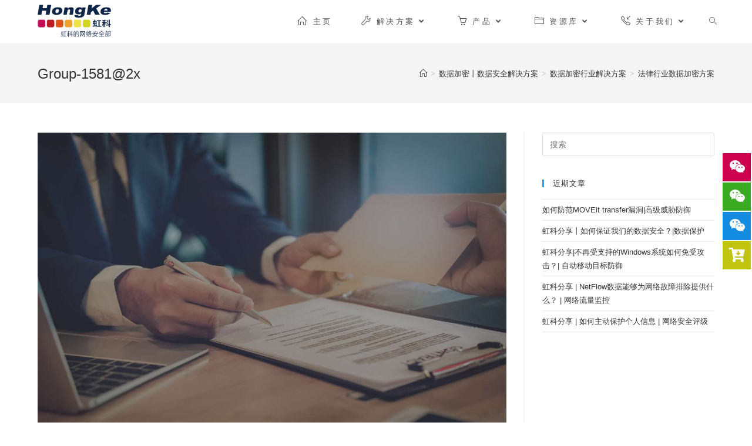

--- FILE ---
content_type: text/html; charset=UTF-8
request_url: https://hongwangle.com/data-encryption/industries-solutions/legal/attachment/group-15812x/
body_size: 22004
content:
<!DOCTYPE html>
<html class="html" lang="zh-CN">
<head>
	<meta charset="UTF-8">
	<link rel="profile" href="https://gmpg.org/xfn/11">

	<title>Group-1581@2x &#8211; 虹科网络安全</title>
<meta name='robots' content='max-image-preview:large' />
<meta name="viewport" content="width=device-width, initial-scale=1"><link rel='dns-prefetch' href='//s.w.org' />
<link rel="alternate" type="application/rss+xml" title="虹科网络安全 &raquo; Feed" href="https://hongwangle.com/feed/" />
<link rel="alternate" type="application/rss+xml" title="虹科网络安全 &raquo; 评论Feed" href="https://hongwangle.com/comments/feed/" />
		<script>
			window._wpemojiSettings = {"baseUrl":"https:\/\/s.w.org\/images\/core\/emoji\/13.0.1\/72x72\/","ext":".png","svgUrl":"https:\/\/s.w.org\/images\/core\/emoji\/13.0.1\/svg\/","svgExt":".svg","source":{"concatemoji":"https:\/\/hongwangle.com\/wp-includes\/js\/wp-emoji-release.min.js?ver=5.7.10"}};
			!function(e,a,t){var n,r,o,i=a.createElement("canvas"),p=i.getContext&&i.getContext("2d");function s(e,t){var a=String.fromCharCode;p.clearRect(0,0,i.width,i.height),p.fillText(a.apply(this,e),0,0);e=i.toDataURL();return p.clearRect(0,0,i.width,i.height),p.fillText(a.apply(this,t),0,0),e===i.toDataURL()}function c(e){var t=a.createElement("script");t.src=e,t.defer=t.type="text/javascript",a.getElementsByTagName("head")[0].appendChild(t)}for(o=Array("flag","emoji"),t.supports={everything:!0,everythingExceptFlag:!0},r=0;r<o.length;r++)t.supports[o[r]]=function(e){if(!p||!p.fillText)return!1;switch(p.textBaseline="top",p.font="600 32px Arial",e){case"flag":return s([127987,65039,8205,9895,65039],[127987,65039,8203,9895,65039])?!1:!s([55356,56826,55356,56819],[55356,56826,8203,55356,56819])&&!s([55356,57332,56128,56423,56128,56418,56128,56421,56128,56430,56128,56423,56128,56447],[55356,57332,8203,56128,56423,8203,56128,56418,8203,56128,56421,8203,56128,56430,8203,56128,56423,8203,56128,56447]);case"emoji":return!s([55357,56424,8205,55356,57212],[55357,56424,8203,55356,57212])}return!1}(o[r]),t.supports.everything=t.supports.everything&&t.supports[o[r]],"flag"!==o[r]&&(t.supports.everythingExceptFlag=t.supports.everythingExceptFlag&&t.supports[o[r]]);t.supports.everythingExceptFlag=t.supports.everythingExceptFlag&&!t.supports.flag,t.DOMReady=!1,t.readyCallback=function(){t.DOMReady=!0},t.supports.everything||(n=function(){t.readyCallback()},a.addEventListener?(a.addEventListener("DOMContentLoaded",n,!1),e.addEventListener("load",n,!1)):(e.attachEvent("onload",n),a.attachEvent("onreadystatechange",function(){"complete"===a.readyState&&t.readyCallback()})),(n=t.source||{}).concatemoji?c(n.concatemoji):n.wpemoji&&n.twemoji&&(c(n.twemoji),c(n.wpemoji)))}(window,document,window._wpemojiSettings);
		</script>
		<style>
img.wp-smiley,
img.emoji {
	display: inline !important;
	border: none !important;
	box-shadow: none !important;
	height: 1em !important;
	width: 1em !important;
	margin: 0 .07em !important;
	vertical-align: -0.1em !important;
	background: none !important;
	padding: 0 !important;
}
</style>
	<link rel='stylesheet' id='pt-cv-public-style-css'  href='https://hongwangle.com/wp-content/plugins/content-views-query-and-display-post-page/public/assets/css/cv.css?ver=2.5.0.1' media='all' />
<link rel='stylesheet' id='wp-block-library-css'  href='https://hongwangle.com/wp-includes/css/dist/block-library/style.min.css?ver=5.7.10' media='all' />
<link rel='stylesheet' id='wp-block-library-theme-css'  href='https://hongwangle.com/wp-includes/css/dist/block-library/theme.min.css?ver=5.7.10' media='all' />
<link rel='stylesheet' id='wpa-css-css'  href='https://hongwangle.com/wp-content/plugins/honeypot/includes/css/wpa.css?ver=2.1.10' media='all' />
<link rel='stylesheet' id='mc4wp-form-themes-css'  href='https://hongwangle.com/wp-content/plugins/mailchimp-for-wp/assets/css/form-themes.css?ver=4.9.4' media='all' />
<link rel='stylesheet' id='elementor-frontend-legacy-css'  href='https://hongwangle.com/wp-content/plugins/elementor/assets/css/frontend-legacy.min.css?ver=3.11.5' media='all' />
<link rel='stylesheet' id='elementor-frontend-css'  href='https://hongwangle.com/wp-content/plugins/elementor/assets/css/frontend.min.css?ver=3.11.5' media='all' />
<link rel='stylesheet' id='elementor-post-1393-css'  href='https://hongwangle.com/wp-content/uploads/elementor/css/post-1393.css?ver=1765208043' media='all' />
<link rel='stylesheet' id='font-awesome-css'  href='https://hongwangle.com/wp-content/themes/oceanwp/assets/fonts/fontawesome/css/all.min.css?ver=5.15.1' media='all' />
<link rel='stylesheet' id='simple-line-icons-css'  href='https://hongwangle.com/wp-content/themes/oceanwp/assets/css/third/simple-line-icons.min.css?ver=2.4.0' media='all' />
<link rel='stylesheet' id='oceanwp-style-css'  href='https://hongwangle.com/wp-content/themes/oceanwp/assets/css/style.min.css?ver=3.4.2' media='all' />
<link rel='stylesheet' id='elementor-icons-css'  href='https://hongwangle.com/wp-content/plugins/elementor/assets/lib/eicons/css/elementor-icons.min.css?ver=5.18.0' media='all' />
<link rel='stylesheet' id='swiper-css'  href='https://hongwangle.com/wp-content/plugins/elementor/assets/lib/swiper/css/swiper.min.css?ver=5.3.6' media='all' />
<link rel='stylesheet' id='elementor-post-4954-css'  href='https://hongwangle.com/wp-content/uploads/elementor/css/post-4954.css?ver=1765208043' media='all' />
<link rel='stylesheet' id='elementor-pro-css'  href='https://hongwangle.com/wp-content/plugins/elementor-pro/assets/css/frontend.min.css?ver=3.11.2' media='all' />
<link rel='stylesheet' id='elementor-global-css'  href='https://hongwangle.com/wp-content/uploads/elementor/css/global.css?ver=1765208043' media='all' />
<link rel='stylesheet' id='elementor-post-14306-css'  href='https://hongwangle.com/wp-content/uploads/elementor/css/post-14306.css?ver=1765208043' media='all' />
<link rel='stylesheet' id='tablepress-default-css'  href='https://hongwangle.com/wp-content/plugins/tablepress/css/default.min.css?ver=1.14' media='all' />
<link rel='stylesheet' id='enlighterjs-css'  href='https://hongwangle.com/wp-content/plugins/enlighter/cache/enlighterjs.min.css?ver=Dt2abG7nV0fn4tU' media='all' />
<link rel='stylesheet' id='oe-widgets-style-css'  href='https://hongwangle.com/wp-content/plugins/ocean-extra/assets/css/widgets.css?ver=5.7.10' media='all' />
<link rel='stylesheet' id='google-fonts-1-css'  href='https://fonts.googleapis.com/css?family=Roboto%3A100%2C100italic%2C200%2C200italic%2C300%2C300italic%2C400%2C400italic%2C500%2C500italic%2C600%2C600italic%2C700%2C700italic%2C800%2C800italic%2C900%2C900italic%7CRoboto+Slab%3A100%2C100italic%2C200%2C200italic%2C300%2C300italic%2C400%2C400italic%2C500%2C500italic%2C600%2C600italic%2C700%2C700italic%2C800%2C800italic%2C900%2C900italic&#038;display=auto&#038;ver=5.7.10' media='all' />
<link rel='stylesheet' id='elementor-icons-shared-0-css'  href='https://hongwangle.com/wp-content/plugins/elementor/assets/lib/font-awesome/css/fontawesome.min.css?ver=5.15.3' media='all' />
<link rel='stylesheet' id='elementor-icons-fa-regular-css'  href='https://hongwangle.com/wp-content/plugins/elementor/assets/lib/font-awesome/css/regular.min.css?ver=5.15.3' media='all' />
<link rel="preconnect" href="https://fonts.gstatic.com/" crossorigin><script src='https://hongwangle.com/wp-includes/js/jquery/jquery.min.js?ver=3.5.1' id='jquery-core-js'></script>
<script src='https://hongwangle.com/wp-includes/js/jquery/jquery-migrate.min.js?ver=3.3.2' id='jquery-migrate-js'></script>
<link rel="https://api.w.org/" href="https://hongwangle.com/wp-json/" /><link rel="alternate" type="application/json" href="https://hongwangle.com/wp-json/wp/v2/media/15346" /><link rel="EditURI" type="application/rsd+xml" title="RSD" href="https://hongwangle.com/xmlrpc.php?rsd" />
<link rel="wlwmanifest" type="application/wlwmanifest+xml" href="https://hongwangle.com/wp-includes/wlwmanifest.xml" /> 
<meta name="generator" content="WordPress 5.7.10" />
<link rel='shortlink' href='https://hongwangle.com/?p=15346' />
<link rel="alternate" type="application/json+oembed" href="https://hongwangle.com/wp-json/oembed/1.0/embed?url=https%3A%2F%2Fhongwangle.com%2Fdata-encryption%2Findustries-solutions%2Flegal%2Fattachment%2Fgroup-15812x%2F" />
<link rel="alternate" type="text/xml+oembed" href="https://hongwangle.com/wp-json/oembed/1.0/embed?url=https%3A%2F%2Fhongwangle.com%2Fdata-encryption%2Findustries-solutions%2Flegal%2Fattachment%2Fgroup-15812x%2F&#038;format=xml" />
<meta name="generator" content="Elementor 3.11.5; settings: css_print_method-external, google_font-enabled, font_display-auto">
<link rel="icon" href="https://hongwangle.com/wp-content/uploads/2023/03/虹科网站图标.ico" sizes="32x32" />
<link rel="icon" href="https://hongwangle.com/wp-content/uploads/2023/03/虹科网站图标.ico" sizes="192x192" />
<link rel="apple-touch-icon" href="https://hongwangle.com/wp-content/uploads/2023/03/虹科网站图标.ico" />
<meta name="msapplication-TileImage" content="https://hongwangle.com/wp-content/uploads/2023/03/虹科网站图标.ico" />
<!-- OceanWP CSS -->
<style type="text/css">
/* Header CSS */#site-header.has-header-media .overlay-header-media{background-color:rgba(0,0,0,0.5)}#site-logo #site-logo-inner a img,#site-header.center-header #site-navigation-wrap .middle-site-logo a img{max-width:125px}.effect-one #site-navigation-wrap .dropdown-menu >li >a.menu-link >span:after,.effect-three #site-navigation-wrap .dropdown-menu >li >a.menu-link >span:after,.effect-five #site-navigation-wrap .dropdown-menu >li >a.menu-link >span:before,.effect-five #site-navigation-wrap .dropdown-menu >li >a.menu-link >span:after,.effect-nine #site-navigation-wrap .dropdown-menu >li >a.menu-link >span:before,.effect-nine #site-navigation-wrap .dropdown-menu >li >a.menu-link >span:after{background-color:#dd3333}.effect-four #site-navigation-wrap .dropdown-menu >li >a.menu-link >span:before,.effect-four #site-navigation-wrap .dropdown-menu >li >a.menu-link >span:after,.effect-seven #site-navigation-wrap .dropdown-menu >li >a.menu-link:hover >span:after,.effect-seven #site-navigation-wrap .dropdown-menu >li.sfHover >a.menu-link >span:after{color:#dd3333}.effect-seven #site-navigation-wrap .dropdown-menu >li >a.menu-link:hover >span:after,.effect-seven #site-navigation-wrap .dropdown-menu >li.sfHover >a.menu-link >span:after{text-shadow:10px 0 #dd3333,-10px 0 #dd3333}#site-navigation-wrap .dropdown-menu >li >a{padding:0 11px}#site-navigation-wrap .dropdown-menu >li >a:hover,.oceanwp-mobile-menu-icon a:hover,#searchform-header-replace-close:hover{color:#dd3333}#site-navigation-wrap .dropdown-menu >li >a:hover .owp-icon use,.oceanwp-mobile-menu-icon a:hover .owp-icon use,#searchform-header-replace-close:hover .owp-icon use{stroke:#dd3333}.dropdown-menu .sub-menu{min-width:200px}.dropdown-menu .sub-menu,#searchform-dropdown,.current-shop-items-dropdown{border-color:#dd3333}.dropdown-menu ul li a.menu-link:hover{background-color:#6994bf}/* Footer Widgets CSS */#footer-widgets{background-color:#000000}#footer-widgets,#footer-widgets p,#footer-widgets li a:before,#footer-widgets .contact-info-widget span.oceanwp-contact-title,#footer-widgets .recent-posts-date,#footer-widgets .recent-posts-comments,#footer-widgets .widget-recent-posts-icons li .fa{color:#ffffff}#footer-widgets li,#footer-widgets #wp-calendar caption,#footer-widgets #wp-calendar th,#footer-widgets #wp-calendar tbody,#footer-widgets .contact-info-widget i,#footer-widgets .oceanwp-newsletter-form-wrap input[type="email"],#footer-widgets .posts-thumbnails-widget li,#footer-widgets .social-widget li a{border-color:#ffffff}#footer-widgets .contact-info-widget .owp-icon{border-color:#ffffff}#footer-widgets .footer-box a:hover,#footer-widgets a:hover{color:#ff1414}/* Footer Bottom CSS */#footer-bottom{background-color:#000000}#footer-bottom,#footer-bottom p{color:#ededed}/* Typography CSS */#site-navigation-wrap .dropdown-menu >li >a,#site-header.full_screen-header .fs-dropdown-menu >li >a,#site-header.top-header #site-navigation-wrap .dropdown-menu >li >a,#site-header.center-header #site-navigation-wrap .dropdown-menu >li >a,#site-header.medium-header #site-navigation-wrap .dropdown-menu >li >a,.oceanwp-mobile-menu-icon a{font-weight:500;font-style:normal;letter-spacing:3.6px}
</style></head>

<body class="attachment attachment-template-default single single-attachment postid-15346 attachmentid-15346 attachment-jpeg wp-custom-logo wp-embed-responsive oceanwp-theme dropdown-mobile default-breakpoint has-sidebar content-right-sidebar has-breadcrumbs has-parallax-footer elementor-default elementor-kit-4954" itemscope="itemscope" itemtype="https://schema.org/WebPage">

	
	
	<div id="outer-wrap" class="site clr">

		<a class="skip-link screen-reader-text" href="#main">Skip to content</a>

		
		<div id="wrap" class="clr">

			
			
<header id="site-header" class="minimal-header effect-four clr" data-height="74" itemscope="itemscope" itemtype="https://schema.org/WPHeader" role="banner">

	
					
			<div id="site-header-inner" class="clr container">

				
				

<div id="site-logo" class="clr" itemscope itemtype="https://schema.org/Brand" >

	
	<div id="site-logo-inner" class="clr">

		<a href="https://hongwangle.com/" class="custom-logo-link" rel="home"><img width="2751" height="1244" src="https://hongwangle.com/wp-content/uploads/2023/03/网络安全.png" class="custom-logo" alt="虹科网络安全" srcset="https://hongwangle.com/wp-content/uploads/2023/03/网络安全.png 2751w, https://hongwangle.com/wp-content/uploads/2023/03/网络安全-300x136.png 300w, https://hongwangle.com/wp-content/uploads/2023/03/网络安全-1024x463.png 1024w, https://hongwangle.com/wp-content/uploads/2023/03/网络安全-768x347.png 768w, https://hongwangle.com/wp-content/uploads/2023/03/网络安全-1536x695.png 1536w, https://hongwangle.com/wp-content/uploads/2023/03/网络安全-2048x926.png 2048w" sizes="(max-width: 2751px) 100vw, 2751px" /></a>
	</div><!-- #site-logo-inner -->

	
	
</div><!-- #site-logo -->

			<div id="site-navigation-wrap" class="clr">
			
			
			
			<nav id="site-navigation" class="navigation main-navigation clr" itemscope="itemscope" itemtype="https://schema.org/SiteNavigationElement" role="navigation" >

				<ul id="menu-%e8%8f%9c%e5%8d%95-leo" class="main-menu dropdown-menu sf-menu"><li id="menu-item-71" class="menu-item menu-item-type-post_type menu-item-object-page menu-item-home menu-item-71"><a href="https://hongwangle.com/" class="menu-link"><span class="text-wrap"><i class="icon before line-icon icon-home" aria-hidden="true"></i><span class="menu-text">主页</span></span></a></li><li id="menu-item-72" class="menu-item menu-item-type-custom menu-item-object-custom menu-item-has-children dropdown menu-item-72 nav-no-click"><a href="#" class="menu-link"><span class="text-wrap"><i class="icon before line-icon icon-wrench" aria-hidden="true"></i><span class="menu-text">解决方案<i class="nav-arrow fa fa-angle-down" aria-hidden="true" role="img"></i></span></span></a>
<ul class="sub-menu">
	<li id="menu-item-11461" class="menu-item menu-item-type-custom menu-item-object-custom menu-item-has-children dropdown menu-item-11461"><a href="#" class="menu-link"><span class="text-wrap">网络流量监控<i class="nav-arrow fa fa-angle-right" aria-hidden="true" role="img"></i></span></a>
	<ul class="sub-menu">
		<li id="menu-item-11462" class="menu-item menu-item-type-custom menu-item-object-custom menu-item-11462"><a href="https://hongwangle.com/allegro/" class="menu-link"><span class="text-wrap">软硬件一体化监控方案</span></a></li>		<li id="menu-item-11463" class="menu-item menu-item-type-custom menu-item-object-custom menu-item-11463"><a href="https://hongwangle.com/ntop/" class="menu-link"><span class="text-wrap">ntop软件监控方案</span></a></li>		<li id="menu-item-9130" class="menu-item menu-item-type-post_type menu-item-object-page menu-item-has-children dropdown menu-item-9130"><a href="https://hongwangle.com/network-visibility/" class="menu-link"><span class="text-wrap">网络端到端和应用性能可视化<i class="nav-arrow fa fa-angle-right" aria-hidden="true" role="img"></i></span></a>
		<ul class="sub-menu">
			<li id="menu-item-9137" class="menu-item menu-item-type-post_type menu-item-object-page menu-item-9137"><a href="https://hongwangle.com/network-visibility/application-performance-optimization/" class="menu-link"><span class="text-wrap">应用性能优化</span></a></li>			<li id="menu-item-9136" class="menu-item menu-item-type-post_type menu-item-object-page menu-item-9136"><a href="https://hongwangle.com/network-visibility/accelerated-network-troubleshooting/" class="menu-link"><span class="text-wrap">加速网络故障排除</span></a></li>			<li id="menu-item-9135" class="menu-item menu-item-type-post_type menu-item-object-page menu-item-9135"><a href="https://hongwangle.com/network-visibility/advanced-reporting-analytics/" class="menu-link"><span class="text-wrap">高级报告和分析</span></a></li>			<li id="menu-item-9134" class="menu-item menu-item-type-post_type menu-item-object-page menu-item-9134"><a href="https://hongwangle.com/network-visibility/data-driven-change-initiatives/" class="menu-link"><span class="text-wrap">数据驱动的变革计划</span></a></li>			<li id="menu-item-9133" class="menu-item menu-item-type-post_type menu-item-object-page menu-item-9133"><a href="https://hongwangle.com/network-visibility/network-readiness/" class="menu-link"><span class="text-wrap">网络就绪管理</span></a></li>		</ul>
</li>	</ul>
</li>	<li id="menu-item-2639" class="menu-item menu-item-type-post_type menu-item-object-page menu-item-has-children dropdown menu-item-2639"><a href="https://hongwangle.com/solution/" class="menu-link"><span class="text-wrap">网络流量采集/优化<i class="nav-arrow fa fa-angle-right" aria-hidden="true" role="img"></i></span></a>
	<ul class="sub-menu">
		<li id="menu-item-11464" class="menu-item menu-item-type-custom menu-item-object-custom menu-item-11464"><a href="https://hongwangle.com/traffic-mirroring-and-management/" class="menu-link"><span class="text-wrap">流量复制</span></a></li>		<li id="menu-item-11465" class="menu-item menu-item-type-custom menu-item-object-custom menu-item-11465"><a href="https://hongwangle.com/tap-network-packet-broker/" class="menu-link"><span class="text-wrap">流量优化</span></a></li>		<li id="menu-item-11466" class="menu-item menu-item-type-custom menu-item-object-custom menu-item-11466"><a href="https://hongwangle.com/hk-bypass/" class="menu-link"><span class="text-wrap">旁路方案</span></a></li>		<li id="menu-item-11467" class="menu-item menu-item-type-custom menu-item-object-custom menu-item-has-children dropdown menu-item-11467"><a href="#" class="menu-link"><span class="text-wrap"><i class="icon before line-icon icon-list" aria-hidden="true"></i><span class="menu-text">行业解决方案<i class="nav-arrow fa fa-angle-right" aria-hidden="true" role="img"></i></span></span></a>
		<ul class="sub-menu">
			<li id="menu-item-2631" class="menu-item menu-item-type-post_type menu-item-object-page menu-item-2631"><a href="https://hongwangle.com/solution/service-solution/" class="menu-link"><span class="text-wrap">服务提供商</span></a></li>			<li id="menu-item-2630" class="menu-item menu-item-type-post_type menu-item-object-page menu-item-2630"><a href="https://hongwangle.com/data-center/" class="menu-link"><span class="text-wrap">数据中心</span></a></li>			<li id="menu-item-2629" class="menu-item menu-item-type-post_type menu-item-object-page menu-item-2629"><a href="https://hongwangle.com/enterprise/" class="menu-link"><span class="text-wrap">企业网络</span></a></li>			<li id="menu-item-2628" class="menu-item menu-item-type-post_type menu-item-object-page menu-item-2628"><a href="https://hongwangle.com/government_organization/" class="menu-link"><span class="text-wrap">政府机构网络</span></a></li>		</ul>
</li>	</ul>
</li>	<li id="menu-item-137" class="menu-item menu-item-type-custom menu-item-object-custom menu-item-has-children dropdown menu-item-137"><a href="https://hongwangle.com/time-server-solution/" class="menu-link"><span class="text-wrap">时间同步方案<i class="nav-arrow fa fa-angle-right" aria-hidden="true" role="img"></i></span></a>
	<ul class="sub-menu">
		<li id="menu-item-150" class="menu-item menu-item-type-custom menu-item-object-custom menu-item-150"><a href="https://hongwangle.com/power-distribution/" class="menu-link"><span class="text-wrap">电力调配</span></a></li>		<li id="menu-item-151" class="menu-item menu-item-type-custom menu-item-object-custom menu-item-151"><a href="https://hongwangle.com/data-centres/" class="menu-link"><span class="text-wrap">数据中心</span></a></li>		<li id="menu-item-153" class="menu-item menu-item-type-custom menu-item-object-custom menu-item-153"><a href="https://hongwangle.com/financial-market/" class="menu-link"><span class="text-wrap">金融市场</span></a></li>		<li id="menu-item-152" class="menu-item menu-item-type-custom menu-item-object-custom menu-item-152"><a href="https://hongwangle.com/5g-telecom/" class="menu-link"><span class="text-wrap">5G通讯</span></a></li>		<li id="menu-item-11538" class="menu-item menu-item-type-post_type menu-item-object-page menu-item-11538"><a href="https://hongwangle.com/time-server-solution/autonomous-car-platooning/" class="menu-link"><span class="text-wrap">自动驾驶汽车时间同步</span></a></li>		<li id="menu-item-154" class="menu-item menu-item-type-custom menu-item-object-custom menu-item-154"><a href="https://hongwangle.com/air-traffic-control/" class="menu-link"><span class="text-wrap">空中交通控制</span></a></li>		<li id="menu-item-3821" class="menu-item menu-item-type-post_type menu-item-object-page menu-item-3821"><a href="https://hongwangle.com/industry-managment/" class="menu-link"><span class="text-wrap">工业4.0</span></a></li>	</ul>
</li>	<li id="menu-item-13330" class="menu-item menu-item-type-post_type menu-item-object-page menu-item-has-children dropdown menu-item-13330"><a href="https://hongwangle.com/breach-prevention/" class="menu-link"><span class="text-wrap">终端动态防御/入侵防御<i class="nav-arrow fa fa-angle-right" aria-hidden="true" role="img"></i></span></a>
	<ul class="sub-menu">
		<li id="menu-item-16477" class="menu-item menu-item-type-post_type menu-item-object-page menu-item-16477"><a href="https://hongwangle.com/breach-prevention/knight-linux-server-protection/" class="menu-link"><span class="text-wrap">Linux服务器防护：Knight</span></a></li>		<li id="menu-item-16482" class="menu-item menu-item-type-post_type menu-item-object-page menu-item-16482"><a href="https://hongwangle.com/breach-prevention/morphisec-keep/" class="menu-link"><span class="text-wrap">Windows服务器防护：Keep</span></a></li>		<li id="menu-item-16478" class="menu-item menu-item-type-post_type menu-item-object-page menu-item-16478"><a href="https://hongwangle.com/breach-prevention/morphisec-guard/" class="menu-link"><span class="text-wrap">零信任终端安全：Guard</span></a></li>		<li id="menu-item-16483" class="menu-item menu-item-type-post_type menu-item-object-page menu-item-16483"><a href="https://hongwangle.com/breach-prevention/morphisec-scout/" class="menu-link"><span class="text-wrap">漏洞管理解决方案：Scout</span></a></li>	</ul>
</li>	<li id="menu-item-15165" class="menu-item menu-item-type-post_type menu-item-object-page menu-item-has-children dropdown menu-item-15165"><a href="https://hongwangle.com/data-encryption/" class="menu-link"><span class="text-wrap">数据加密丨数据安全<i class="nav-arrow fa fa-angle-right" aria-hidden="true" role="img"></i></span></a>
	<ul class="sub-menu">
		<li id="menu-item-15298" class="menu-item menu-item-type-post_type menu-item-object-page menu-item-has-children dropdown menu-item-15298"><a href="https://hongwangle.com/data-encryption/industries-solutions/" class="menu-link"><span class="text-wrap"><i class="icon before line-icon icon-list" aria-hidden="true"></i><span class="menu-text">数据加密行业解决方案<i class="nav-arrow fa fa-angle-right" aria-hidden="true" role="img"></i></span></span></a>
		<ul class="sub-menu">
			<li id="menu-item-15354" class="menu-item menu-item-type-post_type menu-item-object-page menu-item-15354"><a href="https://hongwangle.com/data-encryption/industries-solutions/manufacturing/" class="menu-link"><span class="text-wrap">制造业</span></a></li>			<li id="menu-item-15355" class="menu-item menu-item-type-post_type menu-item-object-page menu-item-15355"><a href="https://hongwangle.com/data-encryption/industries-solutions/healthcare/" class="menu-link"><span class="text-wrap">医疗</span></a></li>			<li id="menu-item-15299" class="menu-item menu-item-type-post_type menu-item-object-page menu-item-15299"><a href="https://hongwangle.com/data-encryption/industries-solutions/energy/" class="menu-link"><span class="text-wrap">能源</span></a></li>			<li id="menu-item-15356" class="menu-item menu-item-type-post_type menu-item-object-page menu-item-15356"><a href="https://hongwangle.com/data-encryption/industries-solutions/finance/" class="menu-link"><span class="text-wrap">金融</span></a></li>			<li id="menu-item-15353" class="menu-item menu-item-type-post_type menu-item-object-page menu-item-15353"><a href="https://hongwangle.com/data-encryption/industries-solutions/legal/" class="menu-link"><span class="text-wrap">法律</span></a></li>		</ul>
</li>		<li id="menu-item-15167" class="menu-item menu-item-type-post_type menu-item-object-page menu-item-has-children dropdown menu-item-15167"><a href="https://hongwangle.com/data-encryption/safeconsole/" class="menu-link"><span class="text-wrap">中心管理<i class="nav-arrow fa fa-angle-right" aria-hidden="true" role="img"></i></span></a>
		<ul class="sub-menu">
			<li id="menu-item-15173" class="menu-item menu-item-type-post_type menu-item-object-page menu-item-15173"><a href="https://hongwangle.com/data-encryption/safeconsole-devicecontrol/" class="menu-link"><span class="text-wrap">SafeConsole设备控制</span></a></li>			<li id="menu-item-15172" class="menu-item menu-item-type-post_type menu-item-object-page menu-item-15172"><a href="https://hongwangle.com/data-encryption/safeconsole-anti-malware/" class="menu-link"><span class="text-wrap">SafeConsole反恶意软件</span></a></li>			<li id="menu-item-15170" class="menu-item menu-item-type-post_type menu-item-object-page menu-item-15170"><a href="https://hongwangle.com/data-encryption/safeconsole-portblocker/" class="menu-link"><span class="text-wrap">SafeConsole端口阻断器</span></a></li>			<li id="menu-item-15171" class="menu-item menu-item-type-post_type menu-item-object-page menu-item-15171"><a href="https://hongwangle.com/data-encryption/safeconsole-safecrypt/" class="menu-link"><span class="text-wrap">SafeConsole安全加密</span></a></li>		</ul>
</li>		<li id="menu-item-15168" class="menu-item menu-item-type-post_type menu-item-object-page menu-item-has-children dropdown menu-item-15168"><a href="https://hongwangle.com/data-encryption/encrypted-hard-drives/" class="menu-link"><span class="text-wrap">加密硬盘<i class="nav-arrow fa fa-angle-right" aria-hidden="true" role="img"></i></span></a>
		<ul class="sub-menu">
			<li id="menu-item-15178" class="menu-item menu-item-type-post_type menu-item-object-page menu-item-15178"><a href="https://hongwangle.com/data-encryption/dl4-fe/" class="menu-link"><span class="text-wrap">HK-DL4 FE加密硬盘</span></a></li>			<li id="menu-item-15177" class="menu-item menu-item-type-post_type menu-item-object-page menu-item-15177"><a href="https://hongwangle.com/data-encryption/dl3-fe/" class="menu-link"><span class="text-wrap">HK-DL3 FE加密硬盘</span></a></li>			<li id="menu-item-15174" class="menu-item menu-item-type-post_type menu-item-object-page menu-item-15174"><a href="https://hongwangle.com/data-encryption/h350/" class="menu-link"><span class="text-wrap">HK-H350加密硬盘</span></a></li>			<li id="menu-item-15176" class="menu-item menu-item-type-post_type menu-item-object-page menu-item-15176"><a href="https://hongwangle.com/data-encryption/dl3/" class="menu-link"><span class="text-wrap">HK-DL3加密硬盘</span></a></li>		</ul>
</li>		<li id="menu-item-15195" class="menu-item menu-item-type-post_type menu-item-object-page menu-item-has-children dropdown menu-item-15195"><a href="https://hongwangle.com/data-encryption/encrypted-usb-flash-drives/" class="menu-link"><span class="text-wrap">加密U盘<i class="nav-arrow fa fa-angle-right" aria-hidden="true" role="img"></i></span></a>
		<ul class="sub-menu">
			<li id="menu-item-15232" class="menu-item menu-item-type-post_type menu-item-object-page menu-item-15232"><a href="https://hongwangle.com/data-encryption/encrypted-usb-flash-drives/k350/" class="menu-link"><span class="text-wrap">HK-K350加密U盘</span></a></li>			<li id="menu-item-15247" class="menu-item menu-item-type-post_type menu-item-object-page menu-item-15247"><a href="https://hongwangle.com/data-encryption/encrypted-usb-flash-drives/k300/" class="menu-link"><span class="text-wrap">HK-K300加密U盘</span></a></li>			<li id="menu-item-15264" class="menu-item menu-item-type-post_type menu-item-object-page menu-item-15264"><a href="https://hongwangle.com/data-encryption/encrypted-usb-flash-drives/sentry-one/" class="menu-link"><span class="text-wrap">HK-Sentry One加密U盘</span></a></li>		</ul>
</li>	</ul>
</li>	<li id="menu-item-16073" class="menu-item menu-item-type-post_type menu-item-object-page menu-item-has-children dropdown menu-item-16073"><a href="https://hongwangle.com/security-rating/" class="menu-link"><span class="text-wrap">网络安全评级<i class="nav-arrow fa fa-angle-right" aria-hidden="true" role="img"></i></span></a>
	<ul class="sub-menu">
		<li id="menu-item-16273" class="menu-item menu-item-type-post_type menu-item-object-page menu-item-16273"><a href="https://hongwangle.com/security-rating/products/" class="menu-link"><span class="text-wrap">安全评级</span></a></li>		<li id="menu-item-16287" class="menu-item menu-item-type-post_type menu-item-object-page menu-item-16287"><a href="https://hongwangle.com/security-rating/security-assessments/" class="menu-link"><span class="text-wrap">安全评估</span></a></li>	</ul>
</li>	<li id="menu-item-12703" class="menu-item menu-item-type-post_type menu-item-object-page menu-item-has-children dropdown menu-item-12703"><a href="https://hongwangle.com/network-emulation/" class="menu-link"><span class="text-wrap">网络仿真及优化<i class="nav-arrow fa fa-angle-right" aria-hidden="true" role="img"></i></span></a>
	<ul class="sub-menu">
		<li id="menu-item-15060" class="menu-item menu-item-type-post_type menu-item-object-page menu-item-15060"><a href="https://hongwangle.com/network-emulation/netropy-traffic-generation/attack-library/" class="menu-link"><span class="text-wrap">攻击库丨加强网络安全防御</span></a></li>		<li id="menu-item-12946" class="menu-item menu-item-type-post_type menu-item-object-page menu-item-12946"><a href="https://hongwangle.com/network-emulation/satellite/" class="menu-link"><span class="text-wrap">卫星广域网优化性能测试工具</span></a></li>		<li id="menu-item-12945" class="menu-item menu-item-type-post_type menu-item-object-page menu-item-12945"><a href="https://hongwangle.com/network-emulation/sd-wan/" class="menu-link"><span class="text-wrap">SD-WAN测试和优化解决方案</span></a></li>		<li id="menu-item-12944" class="menu-item menu-item-type-post_type menu-item-object-page menu-item-12944"><a href="https://hongwangle.com/network-emulation/iot/" class="menu-link"><span class="text-wrap">IoT测试工具</span></a></li>		<li id="menu-item-12943" class="menu-item menu-item-type-post_type menu-item-object-page menu-item-12943"><a href="https://hongwangle.com/network-emulation/storage/" class="menu-link"><span class="text-wrap">存储性能测试工具</span></a></li>		<li id="menu-item-12942" class="menu-item menu-item-type-post_type menu-item-object-page menu-item-12942"><a href="https://hongwangle.com/network-emulation/video-streaming/" class="menu-link"><span class="text-wrap">VoIP质量和流测试</span></a></li>		<li id="menu-item-12941" class="menu-item menu-item-type-post_type menu-item-object-page menu-item-12941"><a href="https://hongwangle.com/network-emulation/cloud-migration/" class="menu-link"><span class="text-wrap">云迁移和云压力测试工具</span></a></li>	</ul>
</li>	<li id="menu-item-15517" class="menu-item menu-item-type-post_type menu-item-object-page menu-item-has-children dropdown menu-item-15517"><a href="https://hongwangle.com/mend/" class="menu-link"><span class="text-wrap">应用程序安全<i class="nav-arrow fa fa-angle-right" aria-hidden="true" role="img"></i></span></a>
	<ul class="sub-menu">
		<li id="menu-item-15519" class="menu-item menu-item-type-post_type menu-item-object-page menu-item-15519"><a href="https://hongwangle.com/mend/sast/" class="menu-link"><span class="text-wrap">静态分析SAST</span></a></li>		<li id="menu-item-15518" class="menu-item menu-item-type-post_type menu-item-object-page menu-item-15518"><a href="https://hongwangle.com/mend/sca/" class="menu-link"><span class="text-wrap">软件成分分析SCA</span></a></li>		<li id="menu-item-15569" class="menu-item menu-item-type-post_type menu-item-object-page menu-item-15569"><a href="https://hongwangle.com/mend/supply-chain-defender/" class="menu-link"><span class="text-wrap">供应链防御工具Supply Chain Defender</span></a></li>	</ul>
</li>	<li id="menu-item-13149" class="menu-item menu-item-type-post_type menu-item-object-page menu-item-has-children dropdown menu-item-13149"><a href="https://hongwangle.com/security-analysis-for-iot-firmware/" class="menu-link"><span class="text-wrap">物联网固件安全分析<i class="nav-arrow fa fa-angle-right" aria-hidden="true" role="img"></i></span></a>
	<ul class="sub-menu">
		<li id="menu-item-18106" class="menu-item menu-item-type-post_type menu-item-object-page menu-item-18106"><a href="https://hongwangle.com/security-analysis-for-iot-firmware/device-operator/" class="menu-link"><span class="text-wrap">IOT/OT使用者</span></a></li>		<li id="menu-item-18107" class="menu-item menu-item-type-post_type menu-item-object-page menu-item-18107"><a href="https://hongwangle.com/security-analysis-for-iot-firmware/device-producer-security/" class="menu-link"><span class="text-wrap">IOT/OT生产商</span></a></li>	</ul>
</li>	<li id="menu-item-9131" class="menu-item menu-item-type-post_type menu-item-object-page menu-item-9131"><a href="https://hongwangle.com/5g-solution/" class="menu-link"><span class="text-wrap">5G网络智能</span></a></li>	<li id="menu-item-9132" class="menu-item menu-item-type-post_type menu-item-object-page menu-item-9132"><a href="https://hongwangle.com/unified-network-services-and-management-solution/" class="menu-link"><span class="text-wrap">统一网络和服务管理</span></a></li>	<li id="menu-item-8623" class="menu-item menu-item-type-custom menu-item-object-custom menu-item-has-children dropdown menu-item-8623"><a href="https://hongwangle.com/security-policy-management/" class="menu-link"><span class="text-wrap">网络安全策略管理<i class="nav-arrow fa fa-angle-right" aria-hidden="true" role="img"></i></span></a>
	<ul class="sub-menu">
		<li id="menu-item-8893" class="menu-item menu-item-type-post_type menu-item-object-page menu-item-8893"><a href="https://hongwangle.com/tufin-automation/" class="menu-link"><span class="text-wrap">自动化</span></a></li>		<li id="menu-item-8892" class="menu-item menu-item-type-post_type menu-item-object-page menu-item-8892"><a href="https://hongwangle.com/tufin-compliance/" class="menu-link"><span class="text-wrap">合规性</span></a></li>		<li id="menu-item-8891" class="menu-item menu-item-type-post_type menu-item-object-page menu-item-8891"><a href="https://hongwangle.com/tufin-risk-management/" class="menu-link"><span class="text-wrap">安全和风险管理</span></a></li>		<li id="menu-item-8890" class="menu-item menu-item-type-post_type menu-item-object-page menu-item-8890"><a href="https://hongwangle.com/tufin-cloud/" class="menu-link"><span class="text-wrap">云网络策略管理</span></a></li>	</ul>
</li></ul>
</li><li id="menu-item-73" class="menu-item menu-item-type-custom menu-item-object-custom menu-item-has-children dropdown menu-item-73 megamenu-li full-mega nav-no-click"><a href="#" class="menu-link"><span class="text-wrap"><i class="icon before line-icon icon-basket" aria-hidden="true"></i><span class="menu-text">产品<i class="nav-arrow fa fa-angle-down" aria-hidden="true" role="img"></i></span></span></a>
<ul class="megamenu col-5 sub-menu">
	<li id="menu-item-10249" class="menu-item menu-item-type-custom menu-item-object-custom menu-item-has-children dropdown menu-item-10249"><a href="#" class="menu-link"><span class="text-wrap">一体化网络监控设备<i class="nav-arrow fa fa-angle-right" aria-hidden="true" role="img"></i></span></a>
	<ul class="sub-menu">
		<li id="menu-item-10253" class="menu-item menu-item-type-custom menu-item-object-custom menu-item-10253"><a href="https://hongwangle.com/allegro/" class="menu-link"><span class="text-wrap">网络故障排除一体化方案Allegro</span></a></li>		<li id="menu-item-10251" class="menu-item menu-item-type-post_type menu-item-object-page menu-item-10251"><a href="https://hongwangle.com/profitap/iota/" class="menu-link"><span class="text-wrap">便携式一体化网络流量采集分析IOTA</span></a></li>		<li id="menu-item-10250" class="menu-item menu-item-type-post_type menu-item-object-page menu-item-10250"><a href="https://hongwangle.com/cubro/omnia/" class="menu-link"><span class="text-wrap">三合一企业方案omnia</span></a></li>	</ul>
</li>	<li id="menu-item-10683" class="menu-item menu-item-type-custom menu-item-object-custom menu-item-has-children dropdown menu-item-10683"><a href="https://hongwangle.com/traffic-mirroring-and-management/" class="menu-link"><span class="text-wrap">流量复制与优化设备<i class="nav-arrow fa fa-angle-right" aria-hidden="true" role="img"></i></span></a>
	<ul class="sub-menu">
		<li id="menu-item-10684" class="menu-item menu-item-type-custom menu-item-object-custom menu-item-10684"><a href="https://hongwangle.com/hk-copper-tap/" class="menu-link"><span class="text-wrap">电口（铜）分路器</span></a></li>		<li id="menu-item-10685" class="menu-item menu-item-type-custom menu-item-object-custom menu-item-10685"><a href="https://hongwangle.com/hk-fiber-tap/" class="menu-link"><span class="text-wrap">光分路器</span></a></li>		<li id="menu-item-2524" class="menu-item menu-item-type-post_type menu-item-object-page menu-item-2524"><a href="https://hongwangle.com/profitap/regeneration-tap/" class="menu-link"><span class="text-wrap">再生分路器</span></a></li>		<li id="menu-item-3078" class="menu-item menu-item-type-post_type menu-item-object-page menu-item-3078"><a href="https://hongwangle.com/profitap/aggregation-tap/" class="menu-link"><span class="text-wrap">聚合分路器</span></a></li>		<li id="menu-item-10686" class="menu-item menu-item-type-custom menu-item-object-custom menu-item-10686"><a href="https://hongwangle.com/profitap/profitap-vtap/" class="menu-link"><span class="text-wrap">虚拟分路器</span></a></li>		<li id="menu-item-6493" class="menu-item menu-item-type-post_type menu-item-object-page menu-item-6493"><a href="https://hongwangle.com/profitap/profishark/" class="menu-link"><span class="text-wrap">便携USB分路器-profishark</span></a></li>		<li id="menu-item-10927" class="menu-item menu-item-type-custom menu-item-object-custom menu-item-10927"><a href="https://hongwangle.com/tap-network-packet-broker/" class="menu-link"><span class="text-wrap">TAP汇聚分流设备</span></a></li>		<li id="menu-item-11248" class="menu-item menu-item-type-post_type menu-item-object-page menu-item-11248"><a href="https://hongwangle.com/hk-bypass/" class="menu-link"><span class="text-wrap">旁路分路器</span></a></li>		<li id="menu-item-3076" class="menu-item menu-item-type-post_type menu-item-object-page menu-item-3076"><a href="https://hongwangle.com/profitap/accessories/" class="menu-link"><span class="text-wrap">配件</span></a></li>	</ul>
</li>	<li id="menu-item-5541" class="menu-item menu-item-type-custom menu-item-object-custom menu-item-has-children dropdown menu-item-5541"><a href="https://hongwangle.com/ntop/" class="menu-link"><span class="text-wrap">网络监控软件方案Ntop<i class="nav-arrow fa fa-angle-right" aria-hidden="true" role="img"></i></span></a>
	<ul class="sub-menu">
		<li id="menu-item-15611" class="menu-item menu-item-type-post_type menu-item-object-page menu-item-15611"><a href="https://hongwangle.com/ntop/traffic-analysis-and-enforcement/traffic-analysis-ntopng/" class="menu-link"><span class="text-wrap">流量监控与分析ntopng</span></a></li>		<li id="menu-item-6902" class="menu-item menu-item-type-post_type menu-item-object-page menu-item-6902"><a href="https://hongwangle.com/ntop/packet-capture/" class="menu-link"><span class="text-wrap">数据包采集PF_RING</span></a></li>		<li id="menu-item-6914" class="menu-item menu-item-type-post_type menu-item-object-page menu-item-6914"><a href="https://hongwangle.com/ntop/netflow/" class="menu-link"><span class="text-wrap">流收集器nprobe</span></a></li>		<li id="menu-item-6911" class="menu-item menu-item-type-post_type menu-item-object-page menu-item-6911"><a href="https://hongwangle.com/ntop/traffic-recording-replay/" class="menu-link"><span class="text-wrap">流量记录和回放n2disk</span></a></li>		<li id="menu-item-6941" class="menu-item menu-item-type-post_type menu-item-object-page menu-item-6941"><a href="https://hongwangle.com/ntop/deep-packet-inspection-ndpi/" class="menu-link"><span class="text-wrap">深度数据包检测nDPI</span></a></li>		<li id="menu-item-6904" class="menu-item menu-item-type-post_type menu-item-object-page menu-item-6904"><a href="https://hongwangle.com/ntop/ddos-mitigation/" class="menu-link"><span class="text-wrap">DDoS缓解和VPN</span></a></li>		<li id="menu-item-7189" class="menu-item menu-item-type-post_type menu-item-object-page menu-item-7189"><a href="https://hongwangle.com/ntop/questions-and-answers/" class="menu-link"><span class="text-wrap">ntop产品问答</span></a></li>	</ul>
</li>	<li id="menu-item-6933" class="menu-item menu-item-type-post_type menu-item-object-page menu-item-has-children dropdown menu-item-6933"><a href="https://hongwangle.com/elproma/" class="menu-link"><span class="text-wrap">时间同步服务器Elproma<i class="nav-arrow fa fa-angle-right" aria-hidden="true" role="img"></i></span></a>
	<ul class="sub-menu">
		<li id="menu-item-6938" class="menu-item menu-item-type-post_type menu-item-object-page menu-item-6938"><a href="https://hongwangle.com/elproma/nts-3000/" class="menu-link"><span class="text-wrap">时间服务器NTS-3000，2-4LAN</span></a></li>		<li id="menu-item-6939" class="menu-item menu-item-type-post_type menu-item-object-page menu-item-6939"><a href="https://hongwangle.com/elproma/nts-4000/" class="menu-link"><span class="text-wrap">时间服务器NTS-4000，2-4LAN</span></a></li>		<li id="menu-item-6940" class="menu-item menu-item-type-post_type menu-item-object-page menu-item-6940"><a href="https://hongwangle.com/elproma/nts-5000/" class="menu-link"><span class="text-wrap">时间服务器NTS-5000，10LAN</span></a></li>		<li id="menu-item-6936" class="menu-item menu-item-type-post_type menu-item-object-page menu-item-6936"><a href="https://hongwangle.com/elproma/nts-pico/" class="menu-link"><span class="text-wrap">便携式时间服务器NTS-pico</span></a></li>		<li id="menu-item-12620" class="menu-item menu-item-type-post_type menu-item-object-page menu-item-12620"><a href="https://hongwangle.com/elproma/tsa-hsa-timestamp-server/" class="menu-link"><span class="text-wrap">TSA HSM时间戳服务器</span></a></li>		<li id="menu-item-6935" class="menu-item menu-item-type-post_type menu-item-object-page menu-item-6935"><a href="https://hongwangle.com/elproma/tfd-100/" class="menu-link"><span class="text-wrap">TFD-100系列</span></a></li>		<li id="menu-item-7901" class="menu-item menu-item-type-post_type menu-item-object-page menu-item-7901"><a href="https://hongwangle.com/synchronization-time-audit-system-stas/" class="menu-link"><span class="text-wrap">同步时间审计系统（STAS）</span></a></li>	</ul>
</li>	<li id="menu-item-9744" class="menu-item menu-item-type-custom menu-item-object-custom menu-item-has-children dropdown menu-item-9744"><a href="#" class="menu-link"><span class="text-wrap">所有产品<i class="nav-arrow fa fa-angle-right" aria-hidden="true" role="img"></i></span></a>
	<ul class="sub-menu">
		<li id="menu-item-9745" class="menu-item menu-item-type-custom menu-item-object-custom menu-item-9745"><a href="https://hongwangle.com/allegro/" class="menu-link"><span class="text-wrap">网络万用表Allegro</span></a></li>		<li id="menu-item-400" class="menu-item menu-item-type-post_type menu-item-object-page menu-item-400"><a href="https://hongwangle.com/profitap/" class="menu-link"><span class="text-wrap">Profitap网络监控设备</span></a></li>		<li id="menu-item-399" class="menu-item menu-item-type-post_type menu-item-object-page menu-item-399"><a href="https://hongwangle.com/cubro/" class="menu-link"><span class="text-wrap">Cubro网络可见性</span></a></li>		<li id="menu-item-9747" class="menu-item menu-item-type-custom menu-item-object-custom menu-item-9747"><a href="https://hongwangle.com/5g-solution/" class="menu-link"><span class="text-wrap">5G保障平台RADCOM ACE</span></a></li>		<li id="menu-item-9746" class="menu-item menu-item-type-custom menu-item-object-custom menu-item-9746"><a href="https://hongwangle.com/network-visibility/" class="menu-link"><span class="text-wrap">端到端网络可视化LiveAction</span></a></li>		<li id="menu-item-8065" class="menu-item menu-item-type-post_type menu-item-object-page menu-item-8065"><a href="https://hongwangle.com/cybersecurity-amp-compliance-solutions-services/" class="menu-link"><span class="text-wrap">网络安全合规</span></a></li>	</ul>
</li></ul>
</li><li id="menu-item-6922" class="menu-item menu-item-type-custom menu-item-object-custom menu-item-has-children dropdown menu-item-6922"><a href="#" class="menu-link"><span class="text-wrap"><i class="icon before line-icon icon-folder-alt" aria-hidden="true"></i><span class="menu-text">资源库<i class="nav-arrow fa fa-angle-down" aria-hidden="true" role="img"></i></span></span></a>
<ul class="sub-menu">
	<li id="menu-item-6924" class="menu-item menu-item-type-post_type menu-item-object-page menu-item-6924"><a href="https://hongwangle.com/use-cases/" class="menu-link"><span class="text-wrap">应用案例</span></a></li>	<li id="menu-item-6923" class="menu-item menu-item-type-post_type menu-item-object-page menu-item-6923"><a href="https://hongwangle.com/terms-analysis/" class="menu-link"><span class="text-wrap">行业术语解析</span></a></li>	<li id="menu-item-6925" class="menu-item menu-item-type-post_type menu-item-object-page menu-item-6925"><a href="https://hongwangle.com/white-paper/" class="menu-link"><span class="text-wrap">白皮书</span></a></li>	<li id="menu-item-6926" class="menu-item menu-item-type-post_type menu-item-object-page menu-item-6926"><a href="https://hongwangle.com/datasheet/" class="menu-link"><span class="text-wrap">产品手册</span></a></li></ul>
</li><li id="menu-item-6927" class="menu-item menu-item-type-post_type menu-item-object-page menu-item-has-children dropdown menu-item-6927"><a href="https://hongwangle.com/aboutus/" class="menu-link"><span class="text-wrap"><i class="icon before line-icon icon-call-in" aria-hidden="true"></i><span class="menu-text">关于我们<i class="nav-arrow fa fa-angle-down" aria-hidden="true" role="img"></i></span></span></a>
<ul class="sub-menu">
	<li id="menu-item-6932" class="menu-item menu-item-type-post_type menu-item-object-page menu-item-6932"><a href="https://hongwangle.com/hongke-honor/" class="menu-link"><span class="text-wrap">虹科的荣誉</span></a></li>	<li id="menu-item-6931" class="menu-item menu-item-type-post_type menu-item-object-page menu-item-6931"><a href="https://hongwangle.com/news/" class="menu-link"><span class="text-wrap">公司动态</span></a></li>	<li id="menu-item-6928" class="menu-item menu-item-type-post_type menu-item-object-page menu-item-6928"><a href="https://hongwangle.com/contactus/" class="menu-link"><span class="text-wrap">联系我们</span></a></li>	<li id="menu-item-10194" class="menu-item menu-item-type-custom menu-item-object-custom menu-item-10194"><a href="https://job.hkaco.com/" class="menu-link"><span class="text-wrap">加入我们</span></a></li>	<li id="menu-item-6929" class="menu-item menu-item-type-post_type menu-item-object-page menu-item-6929"><a href="https://hongwangle.com/product-update/" class="menu-link"><span class="text-wrap">产品更新</span></a></li>	<li id="menu-item-6930" class="menu-item menu-item-type-post_type menu-item-object-page menu-item-6930"><a href="https://hongwangle.com/email-subscription/" class="menu-link"><span class="text-wrap">简报订阅</span></a></li></ul>
</li><li class="search-toggle-li" ><a href="https://hongwangle.com/#" class="site-search-toggle search-dropdown-toggle" aria-label="Search website"><i class=" icon-magnifier" aria-hidden="true" role="img"></i></a></li></ul>
<div id="searchform-dropdown" class="header-searchform-wrap clr" >
	
<form role="search" method="get" class="searchform" action="https://hongwangle.com/">
	<label for="ocean-search-form-1">
		<span class="screen-reader-text">Search this website</span>
		<input type="search" id="ocean-search-form-1" class="field" autocomplete="off" placeholder="搜索" name="s">
			</label>
	</form>
</div><!-- #searchform-dropdown -->

			</nav><!-- #site-navigation -->

			
			
					</div><!-- #site-navigation-wrap -->
			
		
	
				
	
	<div class="oceanwp-mobile-menu-icon clr mobile-right">

		
		
		
		<a href="#" class="mobile-menu"  aria-label="移动端菜单">
							<i class="fa fa-bars" aria-hidden="true"></i>
								<span class="oceanwp-text">菜单</span>
				<span class="oceanwp-close-text">关闭</span>
						</a>

		
		
		
	</div><!-- #oceanwp-mobile-menu-navbar -->

	

			</div><!-- #site-header-inner -->

			
<div id="mobile-dropdown" class="clr" >

	<nav class="clr" itemscope="itemscope" itemtype="https://schema.org/SiteNavigationElement">

		
	<div id="mobile-nav" class="navigation clr">

		<ul id="menu-%e8%8f%9c%e5%8d%95-leo-1" class="menu"><li class="menu-item menu-item-type-post_type menu-item-object-page menu-item-home menu-item-71"><a href="https://hongwangle.com/"><i class="icon before line-icon icon-home" aria-hidden="true"></i><span class="menu-text">主页</span></a></li>
<li class="menu-item menu-item-type-custom menu-item-object-custom menu-item-has-children menu-item-72"><a href="#"><i class="icon before line-icon icon-wrench" aria-hidden="true"></i><span class="menu-text">解决方案</span></a>
<ul class="sub-menu">
	<li class="menu-item menu-item-type-custom menu-item-object-custom menu-item-has-children menu-item-11461"><a href="#">网络流量监控</a>
	<ul class="sub-menu">
		<li class="menu-item menu-item-type-custom menu-item-object-custom menu-item-11462"><a href="https://hongwangle.com/allegro/">软硬件一体化监控方案</a></li>
		<li class="menu-item menu-item-type-custom menu-item-object-custom menu-item-11463"><a href="https://hongwangle.com/ntop/">ntop软件监控方案</a></li>
		<li class="menu-item menu-item-type-post_type menu-item-object-page menu-item-has-children menu-item-9130"><a href="https://hongwangle.com/network-visibility/">网络端到端和应用性能可视化</a>
		<ul class="sub-menu">
			<li class="menu-item menu-item-type-post_type menu-item-object-page menu-item-9137"><a href="https://hongwangle.com/network-visibility/application-performance-optimization/">应用性能优化</a></li>
			<li class="menu-item menu-item-type-post_type menu-item-object-page menu-item-9136"><a href="https://hongwangle.com/network-visibility/accelerated-network-troubleshooting/">加速网络故障排除</a></li>
			<li class="menu-item menu-item-type-post_type menu-item-object-page menu-item-9135"><a href="https://hongwangle.com/network-visibility/advanced-reporting-analytics/">高级报告和分析</a></li>
			<li class="menu-item menu-item-type-post_type menu-item-object-page menu-item-9134"><a href="https://hongwangle.com/network-visibility/data-driven-change-initiatives/">数据驱动的变革计划</a></li>
			<li class="menu-item menu-item-type-post_type menu-item-object-page menu-item-9133"><a href="https://hongwangle.com/network-visibility/network-readiness/">网络就绪管理</a></li>
		</ul>
</li>
	</ul>
</li>
	<li class="menu-item menu-item-type-post_type menu-item-object-page menu-item-has-children menu-item-2639"><a href="https://hongwangle.com/solution/">网络流量采集/优化</a>
	<ul class="sub-menu">
		<li class="menu-item menu-item-type-custom menu-item-object-custom menu-item-11464"><a href="https://hongwangle.com/traffic-mirroring-and-management/">流量复制</a></li>
		<li class="menu-item menu-item-type-custom menu-item-object-custom menu-item-11465"><a href="https://hongwangle.com/tap-network-packet-broker/">流量优化</a></li>
		<li class="menu-item menu-item-type-custom menu-item-object-custom menu-item-11466"><a href="https://hongwangle.com/hk-bypass/">旁路方案</a></li>
		<li class="menu-item menu-item-type-custom menu-item-object-custom menu-item-has-children menu-item-11467"><a href="#"><i class="icon before line-icon icon-list" aria-hidden="true"></i><span class="menu-text">行业解决方案</span></a>
		<ul class="sub-menu">
			<li class="menu-item menu-item-type-post_type menu-item-object-page menu-item-2631"><a href="https://hongwangle.com/solution/service-solution/">服务提供商</a></li>
			<li class="menu-item menu-item-type-post_type menu-item-object-page menu-item-2630"><a href="https://hongwangle.com/data-center/">数据中心</a></li>
			<li class="menu-item menu-item-type-post_type menu-item-object-page menu-item-2629"><a href="https://hongwangle.com/enterprise/">企业网络</a></li>
			<li class="menu-item menu-item-type-post_type menu-item-object-page menu-item-2628"><a href="https://hongwangle.com/government_organization/">政府机构网络</a></li>
		</ul>
</li>
	</ul>
</li>
	<li class="menu-item menu-item-type-custom menu-item-object-custom menu-item-has-children menu-item-137"><a href="https://hongwangle.com/time-server-solution/">时间同步方案</a>
	<ul class="sub-menu">
		<li class="menu-item menu-item-type-custom menu-item-object-custom menu-item-150"><a href="https://hongwangle.com/power-distribution/">电力调配</a></li>
		<li class="menu-item menu-item-type-custom menu-item-object-custom menu-item-151"><a href="https://hongwangle.com/data-centres/">数据中心</a></li>
		<li class="menu-item menu-item-type-custom menu-item-object-custom menu-item-153"><a href="https://hongwangle.com/financial-market/">金融市场</a></li>
		<li class="menu-item menu-item-type-custom menu-item-object-custom menu-item-152"><a href="https://hongwangle.com/5g-telecom/">5G通讯</a></li>
		<li class="menu-item menu-item-type-post_type menu-item-object-page menu-item-11538"><a href="https://hongwangle.com/time-server-solution/autonomous-car-platooning/">自动驾驶汽车时间同步</a></li>
		<li class="menu-item menu-item-type-custom menu-item-object-custom menu-item-154"><a href="https://hongwangle.com/air-traffic-control/">空中交通控制</a></li>
		<li class="menu-item menu-item-type-post_type menu-item-object-page menu-item-3821"><a href="https://hongwangle.com/industry-managment/">工业4.0</a></li>
	</ul>
</li>
	<li class="menu-item menu-item-type-post_type menu-item-object-page menu-item-has-children menu-item-13330"><a href="https://hongwangle.com/breach-prevention/">终端动态防御/入侵防御</a>
	<ul class="sub-menu">
		<li class="menu-item menu-item-type-post_type menu-item-object-page menu-item-16477"><a href="https://hongwangle.com/breach-prevention/knight-linux-server-protection/">Linux服务器防护：Knight</a></li>
		<li class="menu-item menu-item-type-post_type menu-item-object-page menu-item-16482"><a href="https://hongwangle.com/breach-prevention/morphisec-keep/">Windows服务器防护：Keep</a></li>
		<li class="menu-item menu-item-type-post_type menu-item-object-page menu-item-16478"><a href="https://hongwangle.com/breach-prevention/morphisec-guard/">零信任终端安全：Guard</a></li>
		<li class="menu-item menu-item-type-post_type menu-item-object-page menu-item-16483"><a href="https://hongwangle.com/breach-prevention/morphisec-scout/">漏洞管理解决方案：Scout</a></li>
	</ul>
</li>
	<li class="menu-item menu-item-type-post_type menu-item-object-page menu-item-has-children menu-item-15165"><a href="https://hongwangle.com/data-encryption/">数据加密丨数据安全</a>
	<ul class="sub-menu">
		<li class="menu-item menu-item-type-post_type menu-item-object-page menu-item-has-children menu-item-15298"><a href="https://hongwangle.com/data-encryption/industries-solutions/"><i class="icon before line-icon icon-list" aria-hidden="true"></i><span class="menu-text">数据加密行业解决方案</span></a>
		<ul class="sub-menu">
			<li class="menu-item menu-item-type-post_type menu-item-object-page menu-item-15354"><a href="https://hongwangle.com/data-encryption/industries-solutions/manufacturing/">制造业</a></li>
			<li class="menu-item menu-item-type-post_type menu-item-object-page menu-item-15355"><a href="https://hongwangle.com/data-encryption/industries-solutions/healthcare/">医疗</a></li>
			<li class="menu-item menu-item-type-post_type menu-item-object-page menu-item-15299"><a href="https://hongwangle.com/data-encryption/industries-solutions/energy/">能源</a></li>
			<li class="menu-item menu-item-type-post_type menu-item-object-page menu-item-15356"><a href="https://hongwangle.com/data-encryption/industries-solutions/finance/">金融</a></li>
			<li class="menu-item menu-item-type-post_type menu-item-object-page menu-item-15353"><a href="https://hongwangle.com/data-encryption/industries-solutions/legal/">法律</a></li>
		</ul>
</li>
		<li class="menu-item menu-item-type-post_type menu-item-object-page menu-item-has-children menu-item-15167"><a href="https://hongwangle.com/data-encryption/safeconsole/">中心管理</a>
		<ul class="sub-menu">
			<li class="menu-item menu-item-type-post_type menu-item-object-page menu-item-15173"><a href="https://hongwangle.com/data-encryption/safeconsole-devicecontrol/">SafeConsole设备控制</a></li>
			<li class="menu-item menu-item-type-post_type menu-item-object-page menu-item-15172"><a href="https://hongwangle.com/data-encryption/safeconsole-anti-malware/">SafeConsole反恶意软件</a></li>
			<li class="menu-item menu-item-type-post_type menu-item-object-page menu-item-15170"><a href="https://hongwangle.com/data-encryption/safeconsole-portblocker/">SafeConsole端口阻断器</a></li>
			<li class="menu-item menu-item-type-post_type menu-item-object-page menu-item-15171"><a href="https://hongwangle.com/data-encryption/safeconsole-safecrypt/">SafeConsole安全加密</a></li>
		</ul>
</li>
		<li class="menu-item menu-item-type-post_type menu-item-object-page menu-item-has-children menu-item-15168"><a href="https://hongwangle.com/data-encryption/encrypted-hard-drives/">加密硬盘</a>
		<ul class="sub-menu">
			<li class="menu-item menu-item-type-post_type menu-item-object-page menu-item-15178"><a href="https://hongwangle.com/data-encryption/dl4-fe/">HK-DL4 FE加密硬盘</a></li>
			<li class="menu-item menu-item-type-post_type menu-item-object-page menu-item-15177"><a href="https://hongwangle.com/data-encryption/dl3-fe/">HK-DL3 FE加密硬盘</a></li>
			<li class="menu-item menu-item-type-post_type menu-item-object-page menu-item-15174"><a href="https://hongwangle.com/data-encryption/h350/">HK-H350加密硬盘</a></li>
			<li class="menu-item menu-item-type-post_type menu-item-object-page menu-item-15176"><a href="https://hongwangle.com/data-encryption/dl3/">HK-DL3加密硬盘</a></li>
		</ul>
</li>
		<li class="menu-item menu-item-type-post_type menu-item-object-page menu-item-has-children menu-item-15195"><a href="https://hongwangle.com/data-encryption/encrypted-usb-flash-drives/">加密U盘</a>
		<ul class="sub-menu">
			<li class="menu-item menu-item-type-post_type menu-item-object-page menu-item-15232"><a href="https://hongwangle.com/data-encryption/encrypted-usb-flash-drives/k350/">HK-K350加密U盘</a></li>
			<li class="menu-item menu-item-type-post_type menu-item-object-page menu-item-15247"><a href="https://hongwangle.com/data-encryption/encrypted-usb-flash-drives/k300/">HK-K300加密U盘</a></li>
			<li class="menu-item menu-item-type-post_type menu-item-object-page menu-item-15264"><a href="https://hongwangle.com/data-encryption/encrypted-usb-flash-drives/sentry-one/">HK-Sentry One加密U盘</a></li>
		</ul>
</li>
	</ul>
</li>
	<li class="menu-item menu-item-type-post_type menu-item-object-page menu-item-has-children menu-item-16073"><a href="https://hongwangle.com/security-rating/">网络安全评级</a>
	<ul class="sub-menu">
		<li class="menu-item menu-item-type-post_type menu-item-object-page menu-item-16273"><a href="https://hongwangle.com/security-rating/products/">安全评级</a></li>
		<li class="menu-item menu-item-type-post_type menu-item-object-page menu-item-16287"><a href="https://hongwangle.com/security-rating/security-assessments/">安全评估</a></li>
	</ul>
</li>
	<li class="menu-item menu-item-type-post_type menu-item-object-page menu-item-has-children menu-item-12703"><a href="https://hongwangle.com/network-emulation/">网络仿真及优化</a>
	<ul class="sub-menu">
		<li class="menu-item menu-item-type-post_type menu-item-object-page menu-item-15060"><a href="https://hongwangle.com/network-emulation/netropy-traffic-generation/attack-library/">攻击库丨加强网络安全防御</a></li>
		<li class="menu-item menu-item-type-post_type menu-item-object-page menu-item-12946"><a href="https://hongwangle.com/network-emulation/satellite/">卫星广域网优化性能测试工具</a></li>
		<li class="menu-item menu-item-type-post_type menu-item-object-page menu-item-12945"><a href="https://hongwangle.com/network-emulation/sd-wan/">SD-WAN测试和优化解决方案</a></li>
		<li class="menu-item menu-item-type-post_type menu-item-object-page menu-item-12944"><a href="https://hongwangle.com/network-emulation/iot/">IoT测试工具</a></li>
		<li class="menu-item menu-item-type-post_type menu-item-object-page menu-item-12943"><a href="https://hongwangle.com/network-emulation/storage/">存储性能测试工具</a></li>
		<li class="menu-item menu-item-type-post_type menu-item-object-page menu-item-12942"><a href="https://hongwangle.com/network-emulation/video-streaming/">VoIP质量和流测试</a></li>
		<li class="menu-item menu-item-type-post_type menu-item-object-page menu-item-12941"><a href="https://hongwangle.com/network-emulation/cloud-migration/">云迁移和云压力测试工具</a></li>
	</ul>
</li>
	<li class="menu-item menu-item-type-post_type menu-item-object-page menu-item-has-children menu-item-15517"><a href="https://hongwangle.com/mend/">应用程序安全</a>
	<ul class="sub-menu">
		<li class="menu-item menu-item-type-post_type menu-item-object-page menu-item-15519"><a href="https://hongwangle.com/mend/sast/">静态分析SAST</a></li>
		<li class="menu-item menu-item-type-post_type menu-item-object-page menu-item-15518"><a href="https://hongwangle.com/mend/sca/">软件成分分析SCA</a></li>
		<li class="menu-item menu-item-type-post_type menu-item-object-page menu-item-15569"><a href="https://hongwangle.com/mend/supply-chain-defender/">供应链防御工具Supply Chain Defender</a></li>
	</ul>
</li>
	<li class="menu-item menu-item-type-post_type menu-item-object-page menu-item-has-children menu-item-13149"><a href="https://hongwangle.com/security-analysis-for-iot-firmware/">物联网固件安全分析</a>
	<ul class="sub-menu">
		<li class="menu-item menu-item-type-post_type menu-item-object-page menu-item-18106"><a href="https://hongwangle.com/security-analysis-for-iot-firmware/device-operator/">IOT/OT使用者</a></li>
		<li class="menu-item menu-item-type-post_type menu-item-object-page menu-item-18107"><a href="https://hongwangle.com/security-analysis-for-iot-firmware/device-producer-security/">IOT/OT生产商</a></li>
	</ul>
</li>
	<li class="menu-item menu-item-type-post_type menu-item-object-page menu-item-9131"><a href="https://hongwangle.com/5g-solution/">5G网络智能</a></li>
	<li class="menu-item menu-item-type-post_type menu-item-object-page menu-item-9132"><a href="https://hongwangle.com/unified-network-services-and-management-solution/">统一网络和服务管理</a></li>
	<li class="menu-item menu-item-type-custom menu-item-object-custom menu-item-has-children menu-item-8623"><a href="https://hongwangle.com/security-policy-management/">网络安全策略管理</a>
	<ul class="sub-menu">
		<li class="menu-item menu-item-type-post_type menu-item-object-page menu-item-8893"><a href="https://hongwangle.com/tufin-automation/">自动化</a></li>
		<li class="menu-item menu-item-type-post_type menu-item-object-page menu-item-8892"><a href="https://hongwangle.com/tufin-compliance/">合规性</a></li>
		<li class="menu-item menu-item-type-post_type menu-item-object-page menu-item-8891"><a href="https://hongwangle.com/tufin-risk-management/">安全和风险管理</a></li>
		<li class="menu-item menu-item-type-post_type menu-item-object-page menu-item-8890"><a href="https://hongwangle.com/tufin-cloud/">云网络策略管理</a></li>
	</ul>
</li>
</ul>
</li>
<li class="menu-item menu-item-type-custom menu-item-object-custom menu-item-has-children menu-item-73"><a href="#"><i class="icon before line-icon icon-basket" aria-hidden="true"></i><span class="menu-text">产品</span></a>
<ul class="sub-menu">
	<li class="menu-item menu-item-type-custom menu-item-object-custom menu-item-has-children menu-item-10249"><a href="#">一体化网络监控设备</a>
	<ul class="sub-menu">
		<li class="menu-item menu-item-type-custom menu-item-object-custom menu-item-10253"><a href="https://hongwangle.com/allegro/">网络故障排除一体化方案Allegro</a></li>
		<li class="menu-item menu-item-type-post_type menu-item-object-page menu-item-10251"><a href="https://hongwangle.com/profitap/iota/">便携式一体化网络流量采集分析IOTA</a></li>
		<li class="menu-item menu-item-type-post_type menu-item-object-page menu-item-10250"><a href="https://hongwangle.com/cubro/omnia/">三合一企业方案omnia</a></li>
	</ul>
</li>
	<li class="menu-item menu-item-type-custom menu-item-object-custom menu-item-has-children menu-item-10683"><a href="https://hongwangle.com/traffic-mirroring-and-management/">流量复制与优化设备</a>
	<ul class="sub-menu">
		<li class="menu-item menu-item-type-custom menu-item-object-custom menu-item-10684"><a href="https://hongwangle.com/hk-copper-tap/">电口（铜）分路器</a></li>
		<li class="menu-item menu-item-type-custom menu-item-object-custom menu-item-10685"><a href="https://hongwangle.com/hk-fiber-tap/">光分路器</a></li>
		<li class="menu-item menu-item-type-post_type menu-item-object-page menu-item-2524"><a href="https://hongwangle.com/profitap/regeneration-tap/">再生分路器</a></li>
		<li class="menu-item menu-item-type-post_type menu-item-object-page menu-item-3078"><a href="https://hongwangle.com/profitap/aggregation-tap/">聚合分路器</a></li>
		<li class="menu-item menu-item-type-custom menu-item-object-custom menu-item-10686"><a href="https://hongwangle.com/profitap/profitap-vtap/">虚拟分路器</a></li>
		<li class="menu-item menu-item-type-post_type menu-item-object-page menu-item-6493"><a href="https://hongwangle.com/profitap/profishark/">便携USB分路器-profishark</a></li>
		<li class="menu-item menu-item-type-custom menu-item-object-custom menu-item-10927"><a href="https://hongwangle.com/tap-network-packet-broker/">TAP汇聚分流设备</a></li>
		<li class="menu-item menu-item-type-post_type menu-item-object-page menu-item-11248"><a href="https://hongwangle.com/hk-bypass/">旁路分路器</a></li>
		<li class="menu-item menu-item-type-post_type menu-item-object-page menu-item-3076"><a href="https://hongwangle.com/profitap/accessories/">配件</a></li>
	</ul>
</li>
	<li class="menu-item menu-item-type-custom menu-item-object-custom menu-item-has-children menu-item-5541"><a href="https://hongwangle.com/ntop/">网络监控软件方案Ntop</a>
	<ul class="sub-menu">
		<li class="menu-item menu-item-type-post_type menu-item-object-page menu-item-15611"><a href="https://hongwangle.com/ntop/traffic-analysis-and-enforcement/traffic-analysis-ntopng/">流量监控与分析ntopng</a></li>
		<li class="menu-item menu-item-type-post_type menu-item-object-page menu-item-6902"><a href="https://hongwangle.com/ntop/packet-capture/">数据包采集PF_RING</a></li>
		<li class="menu-item menu-item-type-post_type menu-item-object-page menu-item-6914"><a href="https://hongwangle.com/ntop/netflow/">流收集器nprobe</a></li>
		<li class="menu-item menu-item-type-post_type menu-item-object-page menu-item-6911"><a href="https://hongwangle.com/ntop/traffic-recording-replay/">流量记录和回放n2disk</a></li>
		<li class="menu-item menu-item-type-post_type menu-item-object-page menu-item-6941"><a href="https://hongwangle.com/ntop/deep-packet-inspection-ndpi/">深度数据包检测nDPI</a></li>
		<li class="menu-item menu-item-type-post_type menu-item-object-page menu-item-6904"><a href="https://hongwangle.com/ntop/ddos-mitigation/">DDoS缓解和VPN</a></li>
		<li class="menu-item menu-item-type-post_type menu-item-object-page menu-item-7189"><a href="https://hongwangle.com/ntop/questions-and-answers/">ntop产品问答</a></li>
	</ul>
</li>
	<li class="menu-item menu-item-type-post_type menu-item-object-page menu-item-has-children menu-item-6933"><a href="https://hongwangle.com/elproma/">时间同步服务器Elproma</a>
	<ul class="sub-menu">
		<li class="menu-item menu-item-type-post_type menu-item-object-page menu-item-6938"><a href="https://hongwangle.com/elproma/nts-3000/">时间服务器NTS-3000，2-4LAN</a></li>
		<li class="menu-item menu-item-type-post_type menu-item-object-page menu-item-6939"><a href="https://hongwangle.com/elproma/nts-4000/">时间服务器NTS-4000，2-4LAN</a></li>
		<li class="menu-item menu-item-type-post_type menu-item-object-page menu-item-6940"><a href="https://hongwangle.com/elproma/nts-5000/">时间服务器NTS-5000，10LAN</a></li>
		<li class="menu-item menu-item-type-post_type menu-item-object-page menu-item-6936"><a href="https://hongwangle.com/elproma/nts-pico/">便携式时间服务器NTS-pico</a></li>
		<li class="menu-item menu-item-type-post_type menu-item-object-page menu-item-12620"><a href="https://hongwangle.com/elproma/tsa-hsa-timestamp-server/">TSA HSM时间戳服务器</a></li>
		<li class="menu-item menu-item-type-post_type menu-item-object-page menu-item-6935"><a href="https://hongwangle.com/elproma/tfd-100/">TFD-100系列</a></li>
		<li class="menu-item menu-item-type-post_type menu-item-object-page menu-item-7901"><a href="https://hongwangle.com/synchronization-time-audit-system-stas/">同步时间审计系统（STAS）</a></li>
	</ul>
</li>
	<li class="menu-item menu-item-type-custom menu-item-object-custom menu-item-has-children menu-item-9744"><a href="#">所有产品</a>
	<ul class="sub-menu">
		<li class="menu-item menu-item-type-custom menu-item-object-custom menu-item-9745"><a href="https://hongwangle.com/allegro/">网络万用表Allegro</a></li>
		<li class="menu-item menu-item-type-post_type menu-item-object-page menu-item-400"><a href="https://hongwangle.com/profitap/">Profitap网络监控设备</a></li>
		<li class="menu-item menu-item-type-post_type menu-item-object-page menu-item-399"><a href="https://hongwangle.com/cubro/">Cubro网络可见性</a></li>
		<li class="menu-item menu-item-type-custom menu-item-object-custom menu-item-9747"><a href="https://hongwangle.com/5g-solution/">5G保障平台RADCOM ACE</a></li>
		<li class="menu-item menu-item-type-custom menu-item-object-custom menu-item-9746"><a href="https://hongwangle.com/network-visibility/">端到端网络可视化LiveAction</a></li>
		<li class="menu-item menu-item-type-post_type menu-item-object-page menu-item-8065"><a href="https://hongwangle.com/cybersecurity-amp-compliance-solutions-services/">网络安全合规</a></li>
	</ul>
</li>
</ul>
</li>
<li class="menu-item menu-item-type-custom menu-item-object-custom menu-item-has-children menu-item-6922"><a href="#"><i class="icon before line-icon icon-folder-alt" aria-hidden="true"></i><span class="menu-text">资源库</span></a>
<ul class="sub-menu">
	<li class="menu-item menu-item-type-post_type menu-item-object-page menu-item-6924"><a href="https://hongwangle.com/use-cases/">应用案例</a></li>
	<li class="menu-item menu-item-type-post_type menu-item-object-page menu-item-6923"><a href="https://hongwangle.com/terms-analysis/">行业术语解析</a></li>
	<li class="menu-item menu-item-type-post_type menu-item-object-page menu-item-6925"><a href="https://hongwangle.com/white-paper/">白皮书</a></li>
	<li class="menu-item menu-item-type-post_type menu-item-object-page menu-item-6926"><a href="https://hongwangle.com/datasheet/">产品手册</a></li>
</ul>
</li>
<li class="menu-item menu-item-type-post_type menu-item-object-page menu-item-has-children menu-item-6927"><a href="https://hongwangle.com/aboutus/"><i class="icon before line-icon icon-call-in" aria-hidden="true"></i><span class="menu-text">关于我们</span></a>
<ul class="sub-menu">
	<li class="menu-item menu-item-type-post_type menu-item-object-page menu-item-6932"><a href="https://hongwangle.com/hongke-honor/">虹科的荣誉</a></li>
	<li class="menu-item menu-item-type-post_type menu-item-object-page menu-item-6931"><a href="https://hongwangle.com/news/">公司动态</a></li>
	<li class="menu-item menu-item-type-post_type menu-item-object-page menu-item-6928"><a href="https://hongwangle.com/contactus/">联系我们</a></li>
	<li class="menu-item menu-item-type-custom menu-item-object-custom menu-item-10194"><a href="https://job.hkaco.com/">加入我们</a></li>
	<li class="menu-item menu-item-type-post_type menu-item-object-page menu-item-6929"><a href="https://hongwangle.com/product-update/">产品更新</a></li>
	<li class="menu-item menu-item-type-post_type menu-item-object-page menu-item-6930"><a href="https://hongwangle.com/email-subscription/">简报订阅</a></li>
</ul>
</li>
</ul>
	</div>


<div id="mobile-menu-search" class="clr">
	<form aria-label="Search this website" method="get" action="https://hongwangle.com/" class="mobile-searchform">
		<input aria-label="Insert search query" value="" class="field" id="ocean-mobile-search-2" type="search" name="s" autocomplete="off" placeholder="搜索" />
		<button aria-label="Submit search" type="submit" class="searchform-submit">
			<i class=" icon-magnifier" aria-hidden="true" role="img"></i>		</button>
					</form>
</div><!-- .mobile-menu-search -->

	</nav>

</div>

			
			
		
		
</header><!-- #site-header -->


			
			<main id="main" class="site-main clr"  role="main">

				

<header class="page-header">

	
	<div class="container clr page-header-inner">

		
			<h1 class="page-header-title clr" itemprop="headline">Group-1581@2x</h1>

			
		
		<nav aria-label="Breadcrumbs" class="site-breadcrumbs clr" itemprop="breadcrumb"><ol class="trail-items" itemscope itemtype="http://schema.org/BreadcrumbList"><meta name="numberOfItems" content="4" /><meta name="itemListOrder" content="Ascending" /><li class="trail-item trail-begin" itemprop="itemListElement" itemscope itemtype="https://schema.org/ListItem"><a href="https://hongwangle.com" rel="home" aria-label="首页" itemtype="https://schema.org/Thing" itemprop="item"><span itemprop="name"><i class=" icon-home" aria-hidden="true" role="img"></i><span class="breadcrumb-home has-icon">首页</span></span></a><span class="breadcrumb-sep">></span><meta content="1" itemprop="position" /></li><li class="trail-item" itemprop="itemListElement" itemscope itemtype="https://schema.org/ListItem"><a href="https://hongwangle.com/data-encryption/" itemtype="https://schema.org/Thing" itemprop="item"><span itemprop="name">数据加密丨数据安全解决方案</span></a><span class="breadcrumb-sep">></span><meta content="2" itemprop="position" /></li><li class="trail-item" itemprop="itemListElement" itemscope itemtype="https://schema.org/ListItem"><a href="https://hongwangle.com/data-encryption/industries-solutions/" itemtype="https://schema.org/Thing" itemprop="item"><span itemprop="name">数据加密行业解决方案</span></a><span class="breadcrumb-sep">></span><meta content="3" itemprop="position" /></li><li class="trail-item trail-end" itemprop="itemListElement" itemscope itemtype="https://schema.org/ListItem"><a href="https://hongwangle.com/data-encryption/industries-solutions/legal/" itemtype="https://schema.org/Thing" itemprop="item"><span itemprop="name">法律行业数据加密方案</span></a><meta content="4" itemprop="position" /></li></ol></nav>
	</div><!-- .page-header-inner -->

	
	
</header><!-- .page-header -->


	
	<div id="content-wrap" class="container clr">

		
		<div id="primary" class="content-area clr">

			
			<div id="content" class="site-content">

				
				
					<article class="image-attachment post-15346 attachment type-attachment status-inherit hentry entry">
						<p><img width="1280" height="808" src="https://hongwangle.com/wp-content/uploads/2022/09/Group-1581@2x.jpg" class="attachment-full size-full" alt="" loading="lazy" srcset="https://hongwangle.com/wp-content/uploads/2022/09/Group-1581@2x.jpg 1280w, https://hongwangle.com/wp-content/uploads/2022/09/Group-1581@2x-300x189.jpg 300w, https://hongwangle.com/wp-content/uploads/2022/09/Group-1581@2x-1024x646.jpg 1024w, https://hongwangle.com/wp-content/uploads/2022/09/Group-1581@2x-768x485.jpg 768w" sizes="(max-width: 1280px) 100vw, 1280px" /></p>
						<div class="entry clr">
																				</div><!-- .entry -->
					</article><!-- #post -->

				
				
			</div><!-- #content -->

			
		</div><!-- #primary -->

		

<aside id="right-sidebar" class="sidebar-container widget-area sidebar-primary" itemscope="itemscope" itemtype="https://schema.org/WPSideBar" role="complementary" aria-label="Primary Sidebar">

	
	<div id="right-sidebar-inner" class="clr">

		<div id="search-2" class="sidebar-box widget_search clr">
<form role="search" method="get" class="searchform" action="https://hongwangle.com/">
	<label for="ocean-search-form-3">
		<span class="screen-reader-text">Search this website</span>
		<input type="search" id="ocean-search-form-3" class="field" autocomplete="off" placeholder="搜索" name="s">
			</label>
	</form>
</div>
		<div id="recent-posts-2" class="sidebar-box widget_recent_entries clr">
		<h4 class="widget-title">近期文章</h4>
		<ul>
											<li>
					<a href="https://hongwangle.com/use-case/mtd-solution/how-to-protect-against-the-moveit-transfer-exploit/">如何防范MOVEit transfer漏洞|高级威胁防御</a>
									</li>
											<li>
					<a href="https://hongwangle.com/use-case/data-encryption/how-to-ensure-data-security/">虹科分享丨如何保证我们的数据安全？|数据保护</a>
									</li>
											<li>
					<a href="https://hongwangle.com/use-case/mtd-solution/legacy-it-systems/">虹科分享|不再受支持的Windows系统如何免受攻击？| 自动移动目标防御</a>
									</li>
											<li>
					<a href="https://hongwangle.com/use-case/network-monitor/what-can-netflow-data-provide-for-network-troubleshooting/">虹科分享 | NetFlow数据能够为网络故障排除提供什么？ | 网络流量监控</a>
									</li>
											<li>
					<a href="https://hongwangle.com/use-case/security-rating/how-to-proactively-protect-personal-information/">虹科分享 | 如何主动保护个人信息 | 网络安全评级</a>
									</li>
					</ul>

		</div>
	</div><!-- #sidebar-inner -->

	
</aside><!-- #right-sidebar -->


	</div><!-- #content-wrap -->

	

	</main><!-- #main -->

	
	
	
		
<footer id="footer" class="site-footer parallax-footer" itemscope="itemscope" itemtype="https://schema.org/WPFooter" role="contentinfo">

	
	<div id="footer-inner" class="clr">

		

<div id="footer-widgets" class="oceanwp-row clr">

	
	<div class="footer-widgets-inner container">

				<div data-elementor-type="wp-post" data-elementor-id="1393" class="elementor elementor-1393">
						<div class="elementor-inner">
				<div class="elementor-section-wrap">
									<section class="elementor-section elementor-top-section elementor-element elementor-element-9756762 elementor-section-boxed elementor-section-height-default elementor-section-height-default" data-id="9756762" data-element_type="section" data-settings="{&quot;background_background&quot;:&quot;classic&quot;}">
						<div class="elementor-container elementor-column-gap-default">
							<div class="elementor-row">
					<div class="elementor-column elementor-col-33 elementor-top-column elementor-element elementor-element-95da844" data-id="95da844" data-element_type="column">
			<div class="elementor-column-wrap elementor-element-populated">
							<div class="elementor-widget-wrap">
						<div class="elementor-element elementor-element-fd932c8 elementor-widget elementor-widget-heading" data-id="fd932c8" data-element_type="widget" data-widget_type="heading.default">
				<div class="elementor-widget-container">
			<h2 class="elementor-heading-title elementor-size-default">公司分布</h2>		</div>
				</div>
				<div class="elementor-element elementor-element-56cd20b elementor-widget elementor-widget-text-editor" data-id="56cd20b" data-element_type="widget" data-widget_type="text-editor.default">
				<div class="elementor-widget-container">
								<div class="elementor-text-editor elementor-clearfix">
				<p><span class="STYLE10811111">广州总部 400 999 3848    |   北京010-5781 5068<br /></span><span class="STYLE10811111">上海 021-6728 2705      |    西安 029-8187 3816 |<br />成都 028-6391 0020      |   香港 6749 9159 |<br />台湾 0901299121 / 03-3589488</span></p>					</div>
						</div>
				</div>
				<div class="elementor-element elementor-element-d02923c elementor-widget elementor-widget-heading" data-id="d02923c" data-element_type="widget" data-widget_type="heading.default">
				<div class="elementor-widget-container">
			<h2 class="elementor-heading-title elementor-size-default">虹科团队网站</h2>		</div>
				</div>
				<div class="elementor-element elementor-element-a01ea91 elementor-icon-list--layout-traditional elementor-list-item-link-full_width elementor-widget elementor-widget-icon-list" data-id="a01ea91" data-element_type="widget" data-widget_type="icon-list.default">
				<div class="elementor-widget-container">
					<ul class="elementor-icon-list-items">
							<li class="elementor-icon-list-item">
											<a href="http://www.hoautom.com/" target="_blank">

												<span class="elementor-icon-list-icon">
							<i aria-hidden="true" class="far fa-arrow-alt-circle-right"></i>						</span>
										<span class="elementor-icon-list-text">虹科 - 工业通讯 www.hoautom.com</span>
											</a>
									</li>
								<li class="elementor-icon-list-item">
											<a href="https://www.hohuln.com/" target="_blank">

												<span class="elementor-icon-list-icon">
							<i aria-hidden="true" class="far fa-arrow-alt-circle-right"></i>						</span>
										<span class="elementor-icon-list-text">虹科 - 物联网  www.hohuln.com</span>
											</a>
									</li>
								<li class="elementor-icon-list-item">
											<a href="https://hongsat.com/" target="_blank">

												<span class="elementor-icon-list-icon">
							<i aria-hidden="true" class="far fa-arrow-alt-circle-right"></i>						</span>
										<span class="elementor-icon-list-text">虹科 - 射频卫星 hongsat.com</span>
											</a>
									</li>
								<li class="elementor-icon-list-item">
											<a href="https://www.hongcesys.com" target="_blank">

												<span class="elementor-icon-list-icon">
							<i aria-hidden="true" class="far fa-arrow-alt-circle-right"></i>						</span>
										<span class="elementor-icon-list-text">虹科 - 测试测量 - hongcesys.com</span>
											</a>
									</li>
								<li class="elementor-icon-list-item">
											<a href="https://www.hongchesys.com/" target="_blank">

												<span class="elementor-icon-list-icon">
							<i aria-hidden="true" class="far fa-arrow-alt-circle-right"></i>						</span>
										<span class="elementor-icon-list-text">虹科 - 汽车电子 - hongchesys.com</span>
											</a>
									</li>
								<li class="elementor-icon-list-item">
											<a href="https://hongtronics.com/" target="_blank">

												<span class="elementor-icon-list-icon">
							<i aria-hidden="true" class="far fa-arrow-alt-circle-right"></i>						</span>
										<span class="elementor-icon-list-text">虹科台湾分公司 - 宏虹电子 hongtronics.com</span>
											</a>
									</li>
						</ul>
				</div>
				</div>
						</div>
					</div>
		</div>
				<div class="elementor-column elementor-col-33 elementor-top-column elementor-element elementor-element-0e0c761" data-id="0e0c761" data-element_type="column">
			<div class="elementor-column-wrap elementor-element-populated">
							<div class="elementor-widget-wrap">
						<div class="elementor-element elementor-element-57ca6cd elementor-widget elementor-widget-heading" data-id="57ca6cd" data-element_type="widget" data-widget_type="heading.default">
				<div class="elementor-widget-container">
			<h2 class="elementor-heading-title elementor-size-default">联系我们</h2>		</div>
				</div>
				<div class="elementor-element elementor-element-fa36554 elementor-widget elementor-widget-text-editor" data-id="fa36554" data-element_type="widget" data-widget_type="text-editor.default">
				<div class="elementor-widget-container">
								<div class="elementor-text-editor elementor-clearfix">
				<ul><li>Email: hocyber@hkaco.com   (虹科网络安全部）</li><li>电话：<span style="font-style: normal; font-variant-ligatures: normal; font-variant-caps: normal; font-weight: 400; text-align: -webkit-center; font-family: 微软雅黑; font-size: 15px;"> </span><span style="font-style: normal; font-variant-ligatures: normal; font-variant-caps: normal; font-weight: 400; text-align: -webkit-center; font-family: 微软雅黑; font-size: 15px;">400 999 3848       （广州总部）</span></li><li>手机：<span style="font-style: inherit; font-variant-ligatures: inherit; font-variant-caps: inherit; font-weight: inherit; text-align: -webkit-center; font-family: 微软雅黑;"><span style="font-size: 15px;">13533491614       （许经理）</span></span></li><li>QQ：  <span style="font-style: inherit; font-variant-ligatures: inherit; font-variant-caps: inherit; font-weight: inherit; text-align: -webkit-center; font-family: 微软雅黑;"><span style="font-size: 15px;">2425040503</span></span> </li></ul>					</div>
						</div>
				</div>
				<div class="elementor-element elementor-element-e8d2082 elementor-widget elementor-widget-heading" data-id="e8d2082" data-element_type="widget" data-widget_type="heading.default">
				<div class="elementor-widget-container">
			<h2 class="elementor-heading-title elementor-size-default">微信咨询</h2>		</div>
				</div>
				<div class="elementor-element elementor-element-79516e0 elementor-widget elementor-widget-image" data-id="79516e0" data-element_type="widget" data-widget_type="image.default">
				<div class="elementor-widget-container">
								<div class="elementor-image">
									<figure class="wp-caption">
										<img width="150" height="150" src="https://hongwangle.com/wp-content/uploads/2020/01/事业部网站-网络安全与可视化-150x150.png" class="attachment-thumbnail size-thumbnail wp-image-12388" alt="" loading="lazy" srcset="https://hongwangle.com/wp-content/uploads/2020/01/事业部网站-网络安全与可视化-150x150.png 150w, https://hongwangle.com/wp-content/uploads/2020/01/事业部网站-网络安全与可视化-300x300.png 300w, https://hongwangle.com/wp-content/uploads/2020/01/事业部网站-网络安全与可视化.png 396w" sizes="(max-width: 150px) 100vw, 150px" />											<figcaption class="widget-image-caption wp-caption-text">Lara - 虹科网络部 </figcaption>
										</figure>
								</div>
						</div>
				</div>
				<section class="elementor-section elementor-inner-section elementor-element elementor-element-6f06753 elementor-section-boxed elementor-section-height-default elementor-section-height-default" data-id="6f06753" data-element_type="section">
						<div class="elementor-container elementor-column-gap-default">
							<div class="elementor-row">
					<div class="elementor-column elementor-col-20 elementor-inner-column elementor-element elementor-element-eef2802" data-id="eef2802" data-element_type="column">
			<div class="elementor-column-wrap elementor-element-populated">
							<div class="elementor-widget-wrap">
						<div class="elementor-element elementor-element-d7fdcc2 e-transform elementor-widget elementor-widget-heading" data-id="d7fdcc2" data-element_type="widget" data-settings="{&quot;_transform_scale_effect_hover&quot;:{&quot;unit&quot;:&quot;px&quot;,&quot;size&quot;:1.1,&quot;sizes&quot;:[]},&quot;_transform_scale_effect_hover_tablet&quot;:{&quot;unit&quot;:&quot;px&quot;,&quot;size&quot;:&quot;&quot;,&quot;sizes&quot;:[]},&quot;_transform_scale_effect_hover_mobile&quot;:{&quot;unit&quot;:&quot;px&quot;,&quot;size&quot;:&quot;&quot;,&quot;sizes&quot;:[]}}" data-widget_type="heading.default">
				<div class="elementor-widget-container">
			<h5 class="elementor-heading-title elementor-size-default"><a href="https://blog.csdn.net/HongkeTraining">CSDN</a></h5>		</div>
				</div>
						</div>
					</div>
		</div>
				<div class="elementor-column elementor-col-20 elementor-inner-column elementor-element elementor-element-b2ee6be" data-id="b2ee6be" data-element_type="column">
			<div class="elementor-column-wrap elementor-element-populated">
							<div class="elementor-widget-wrap">
						<div class="elementor-element elementor-element-778fce5 e-transform elementor-widget elementor-widget-heading" data-id="778fce5" data-element_type="widget" data-settings="{&quot;_transform_scale_effect_hover&quot;:{&quot;unit&quot;:&quot;px&quot;,&quot;size&quot;:1.1,&quot;sizes&quot;:[]},&quot;_transform_scale_effect_hover_tablet&quot;:{&quot;unit&quot;:&quot;px&quot;,&quot;size&quot;:&quot;&quot;,&quot;sizes&quot;:[]},&quot;_transform_scale_effect_hover_mobile&quot;:{&quot;unit&quot;:&quot;px&quot;,&quot;size&quot;:&quot;&quot;,&quot;sizes&quot;:[]}}" data-widget_type="heading.default">
				<div class="elementor-widget-container">
			<h5 class="elementor-heading-title elementor-size-default"><a href="https://www.zhihu.com/people/hongwangle">知乎</a></h5>		</div>
				</div>
						</div>
					</div>
		</div>
				<div class="elementor-column elementor-col-20 elementor-inner-column elementor-element elementor-element-af666e8" data-id="af666e8" data-element_type="column">
			<div class="elementor-column-wrap elementor-element-populated">
							<div class="elementor-widget-wrap">
						<div class="elementor-element elementor-element-8ab0e0e e-transform elementor-widget elementor-widget-heading" data-id="8ab0e0e" data-element_type="widget" data-settings="{&quot;_transform_scale_effect_hover&quot;:{&quot;unit&quot;:&quot;px&quot;,&quot;size&quot;:1.1,&quot;sizes&quot;:[]},&quot;_transform_scale_effect_hover_tablet&quot;:{&quot;unit&quot;:&quot;px&quot;,&quot;size&quot;:&quot;&quot;,&quot;sizes&quot;:[]},&quot;_transform_scale_effect_hover_mobile&quot;:{&quot;unit&quot;:&quot;px&quot;,&quot;size&quot;:&quot;&quot;,&quot;sizes&quot;:[]}}" data-widget_type="heading.default">
				<div class="elementor-widget-container">
			<h5 class="elementor-heading-title elementor-size-default"><a href="https://space.bilibili.com/457623821/channel/series">哔哩哔哩</a></h5>		</div>
				</div>
						</div>
					</div>
		</div>
				<div class="elementor-column elementor-col-20 elementor-inner-column elementor-element elementor-element-375e1ff" data-id="375e1ff" data-element_type="column">
			<div class="elementor-column-wrap elementor-element-populated">
							<div class="elementor-widget-wrap">
						<div class="elementor-element elementor-element-8d0d86c e-transform elementor-widget elementor-widget-heading" data-id="8d0d86c" data-element_type="widget" data-settings="{&quot;_transform_scale_effect_hover&quot;:{&quot;unit&quot;:&quot;px&quot;,&quot;size&quot;:1.1,&quot;sizes&quot;:[]},&quot;_transform_scale_effect_hover_tablet&quot;:{&quot;unit&quot;:&quot;px&quot;,&quot;size&quot;:&quot;&quot;,&quot;sizes&quot;:[]},&quot;_transform_scale_effect_hover_mobile&quot;:{&quot;unit&quot;:&quot;px&quot;,&quot;size&quot;:&quot;&quot;,&quot;sizes&quot;:[]}}" data-widget_type="heading.default">
				<div class="elementor-widget-container">
			<h5 class="elementor-heading-title elementor-size-default"><a href="https://appoqnsbkcp8067.h5.xiaoeknow.com/p/decorate/homepage">直播课程</a></h5>		</div>
				</div>
						</div>
					</div>
		</div>
				<div class="elementor-column elementor-col-20 elementor-inner-column elementor-element elementor-element-cdc20a5" data-id="cdc20a5" data-element_type="column">
			<div class="elementor-column-wrap elementor-element-populated">
							<div class="elementor-widget-wrap">
						<div class="elementor-element elementor-element-eeade23 e-transform elementor-widget elementor-widget-heading" data-id="eeade23" data-element_type="widget" data-settings="{&quot;_transform_scale_effect_hover&quot;:{&quot;unit&quot;:&quot;px&quot;,&quot;size&quot;:1.1,&quot;sizes&quot;:[]},&quot;_transform_scale_effect_hover_tablet&quot;:{&quot;unit&quot;:&quot;px&quot;,&quot;size&quot;:&quot;&quot;,&quot;sizes&quot;:[]},&quot;_transform_scale_effect_hover_mobile&quot;:{&quot;unit&quot;:&quot;px&quot;,&quot;size&quot;:&quot;&quot;,&quot;sizes&quot;:[]}}" data-widget_type="heading.default">
				<div class="elementor-widget-container">
			<h5 class="elementor-heading-title elementor-size-default"><a href="http://hongwangle.com/wp-content/uploads/2020/06/网络安全与可视化公众号.jpg">公众号</a></h5>		</div>
				</div>
						</div>
					</div>
		</div>
								</div>
					</div>
		</section>
						</div>
					</div>
		</div>
				<div class="elementor-column elementor-col-33 elementor-top-column elementor-element elementor-element-f5789cf" data-id="f5789cf" data-element_type="column">
			<div class="elementor-column-wrap elementor-element-populated">
							<div class="elementor-widget-wrap">
						<div class="elementor-element elementor-element-6eabedb elementor-widget elementor-widget-heading" data-id="6eabedb" data-element_type="widget" data-widget_type="heading.default">
				<div class="elementor-widget-container">
			<h2 class="elementor-heading-title elementor-size-default">简报订阅</h2>		</div>
				</div>
				<div class="elementor-element elementor-element-1371823 elementor-widget elementor-widget-image" data-id="1371823" data-element_type="widget" data-widget_type="image.default">
				<div class="elementor-widget-container">
								<div class="elementor-image">
													<a href="http://eepurl.com/gX5MmL">
							<img width="300" height="184" src="https://hongwangle.com/wp-content/uploads/2020/01/email-3543958_1280-300x184.jpg" class="attachment-medium size-medium wp-image-4964" alt="" loading="lazy" srcset="https://hongwangle.com/wp-content/uploads/2020/01/email-3543958_1280-300x184.jpg 300w, https://hongwangle.com/wp-content/uploads/2020/01/email-3543958_1280-1024x628.jpg 1024w, https://hongwangle.com/wp-content/uploads/2020/01/email-3543958_1280-768x471.jpg 768w, https://hongwangle.com/wp-content/uploads/2020/01/email-3543958_1280.jpg 1280w" sizes="(max-width: 300px) 100vw, 300px" />								</a>
														</div>
						</div>
				</div>
				<div class="elementor-element elementor-element-596aa03 elementor-widget elementor-widget-shortcode" data-id="596aa03" data-element_type="widget" data-widget_type="shortcode.default">
				<div class="elementor-widget-container">
					<div class="elementor-shortcode"><script>(function() {
	window.mc4wp = window.mc4wp || {
		listeners: [],
		forms: {
			on: function(evt, cb) {
				window.mc4wp.listeners.push(
					{
						event   : evt,
						callback: cb
					}
				);
			}
		}
	}
})();
</script><!-- Mailchimp for WordPress v4.9.4 - https://wordpress.org/plugins/mailchimp-for-wp/ --><form id="mc4wp-form-1" class="mc4wp-form mc4wp-form-4963 mc4wp-form-theme mc4wp-form-theme-green" method="post" data-id="4963" data-name="Newsletter Sub" ><div class="mc4wp-form-fields"><p>
  <font color="white"><label>您的姓名</label></font>
<input type="text" name="NAME" placeholder="您的姓名 Name" required="">
 <font color="white"><label>您的邮箱</label></font>
		<input type="email" name="EMAIL" placeholder="输入您的邮箱 Email Address" required />
  
    <label>
        <input name="AGREE_TO_TERMS" type="checkbox" value="1" required="">我已閱讀並同意條款,及条件</label>

</p>

<p>
	<input type="submit" value="解决方案订阅" />
</p></div><label style="display: none !important;">如果您是人类，请不要填写： <input type="text" name="_mc4wp_honeypot" value="" tabindex="-1" autocomplete="off" /></label><input type="hidden" name="_mc4wp_timestamp" value="1768954764" /><input type="hidden" name="_mc4wp_form_id" value="4963" /><input type="hidden" name="_mc4wp_form_element_id" value="mc4wp-form-1" /><div class="mc4wp-response"></div></form><!-- / Mailchimp for WordPress Plugin --></div>
				</div>
				</div>
						</div>
					</div>
		</div>
								</div>
					</div>
		</section>
									</div>
			</div>
					</div>
		
	</div><!-- .container -->

	
</div><!-- #footer-widgets -->



<div id="footer-bottom" class="clr no-footer-nav">

	
	<div id="footer-bottom-inner" class="container clr">

		
		
			<div id="copyright" class="clr" role="contentinfo">
				© 广州虹科电子科技有限公司  版权所有
 <br>备案号：<a href="https://beian.miit.gov.cn/#/Integrated/recordQuery"> 粤ICP备15080866号
 </a>  </br>			</div><!-- #copyright -->

			
	</div><!-- #footer-bottom-inner -->

	
</div><!-- #footer-bottom -->


	</div><!-- #footer-inner -->

	
</footer><!-- #footer -->

	
	
</div><!-- #wrap -->


</div><!-- #outer-wrap -->



<a aria-label="Scroll to the top of the page" href="#" id="scroll-top" class="scroll-top-right"><i class=" fa fa-angle-up" aria-hidden="true" role="img"></i></a>




<div class="floating-menu float-menu-2"><ul class="fm-bar"><li class="fm-item-2-0"><a href="http://hongwangle.com/wp-content/uploads/2020/01/事业部网站-网络安全与可视化.png" target="_blank"><div class="fm-icon"><i class="fab fa-weixin"></i></div><div class="fm-label"><div class="fm-text"> 联系销售（全国）</div></div></a></li><li class="fm-item-2-1"><a href="http://hongwangle.com/wp-content/uploads/2022/08/倪赞茜个人活码.png" target="_blank"><div class="fm-icon"><i class="fab fa-weixin"></i></div><div class="fm-label"><div class="fm-text"> 技术咨询（流量监控）</div></div></a></li><li class="fm-item-2-2"><a href="http://hongwangle.com/wp-content/uploads/2022/08/事业部网站-网络安全（承蒙）.png" target="_blank"><div class="fm-icon"><i class="fab fa-weixin"></i></div><div class="fm-label"><div class="fm-text"> 技术咨询（安全）</div></div></a></li><li class="fm-item-2-3"><a href="https://item.taobao.com/item.htm?spm=a1z10.5-c-s.w4002-24676790983.12.7b9e3b77rbgeHK&amp;id=693029054875" target="_blank"><div class="fm-icon"><i class="fas fa-cart-arrow-down"></i></div><div class="fm-label"><div class="fm-text"> 在线购买</div></div></a></li></ul></div><script>(function() {function maybePrefixUrlField () {
  const value = this.value.trim()
  if (value !== '' && value.indexOf('http') !== 0) {
    this.value = 'http://' + value
  }
}

const urlFields = document.querySelectorAll('.mc4wp-form input[type="url"]')
for (let j = 0; j < urlFields.length; j++) {
  urlFields[j].addEventListener('blur', maybePrefixUrlField)
}
})();</script>		<div data-elementor-type="popup" data-elementor-id="14306" class="elementor elementor-14306 elementor-location-popup" data-elementor-settings="{&quot;a11y_navigation&quot;:&quot;yes&quot;,&quot;triggers&quot;:{&quot;page_load_delay&quot;:0.1,&quot;page_load&quot;:&quot;yes&quot;,&quot;click&quot;:&quot;yes&quot;,&quot;scrolling_to&quot;:&quot;yes&quot;,&quot;inactivity_time&quot;:5,&quot;inactivity&quot;:&quot;yes&quot;,&quot;click_times&quot;:1},&quot;timing&quot;:{&quot;url_url&quot;:&quot;https:\/\/hongwangle.com\/&quot;,&quot;url&quot;:&quot;yes&quot;,&quot;url_action&quot;:&quot;show&quot;}}">
					<div class="elementor-section-wrap">
								<section class="elementor-section elementor-top-section elementor-element elementor-element-d2ed3e1 elementor-section-boxed elementor-section-height-default elementor-section-height-default" data-id="d2ed3e1" data-element_type="section" data-settings="{&quot;background_background&quot;:&quot;classic&quot;}">
						<div class="elementor-container elementor-column-gap-default">
							<div class="elementor-row">
					<div class="elementor-column elementor-col-100 elementor-top-column elementor-element elementor-element-fbf4289" data-id="fbf4289" data-element_type="column" data-settings="{&quot;background_background&quot;:&quot;classic&quot;}">
			<div class="elementor-column-wrap elementor-element-populated">
							<div class="elementor-widget-wrap">
						<div class="elementor-element elementor-element-09e6cbb elementor-widget elementor-widget-spacer" data-id="09e6cbb" data-element_type="widget" data-widget_type="spacer.default">
				<div class="elementor-widget-container">
					<div class="elementor-spacer">
			<div class="elementor-spacer-inner"></div>
		</div>
				</div>
				</div>
				<div class="elementor-element elementor-element-d740915 elementor-widget elementor-widget-heading" data-id="d740915" data-element_type="widget" data-widget_type="heading.default">
				<div class="elementor-widget-container">
			<h2 class="elementor-heading-title elementor-size-default">网站迁移公告</h2>		</div>
				</div>
				<div class="elementor-element elementor-element-94e5200 elementor-widget elementor-widget-text-editor" data-id="94e5200" data-element_type="widget" data-widget_type="text-editor.default">
				<div class="elementor-widget-container">
								<div class="elementor-text-editor elementor-clearfix">
				<p>尊敬的客户及合作伙伴：</p><p>感谢您长期以来对艾体宝（原虹科网络安全）的关注与支持！为提供更优质、稳定的服务体验，我们已完成官网的全面迁移升级，现正式启用全新平台。</p><p><strong>新官网地址：</strong><a href="https://www.itbigtec.com/">https://www.itbigtec.com/</a></p><p>如您遇到任何访问或使用问题，请随时联系我们的技术支持团队：13533491614</p><p>感谢您的理解与配合！我们将持续优化产品与服务，期待为您创造更多价值。</p><p>艾体宝团队</p>					</div>
						</div>
				</div>
						</div>
					</div>
		</div>
								</div>
					</div>
		</section>
							</div>
				</div>
		<link rel='stylesheet' id='float-menu-css'  href='https://hongwangle.com/wp-content/plugins/float-menu/public/assets/css/style-min.css?ver=5.0.2' media='all' />
<style id='float-menu-inline-css'>
.float-menu-2 { --fm-icon-size: 24px; --fm-label-size: 15px; --fm-border-radius: 50%; --fm-color: #ffffff; --fm-background: #128be0; --fm-z-index: 9999; }.fm-item-2-0 { --fm-color: #ffffff; --fm-background: rgb(204,2,79); }.fm-item-2-0:hover { --fm-hover-color: #ffffff; --fm-hover-background: rgb(13,79,165); }.fm-item-2-1 { --fm-color: #ffffff; --fm-background: rgb(58,170,35); }.fm-item-2-1:hover { --fm-hover-color: #ffffff; --fm-hover-background: rgb(13,79,165); }.fm-item-2-2 { --fm-color: #ffffff; --fm-background: #128be0; }.fm-item-2-2:hover { --fm-hover-color: #ffffff; --fm-hover-background: rgb(13,79,165); }.fm-item-2-3 { --fm-color: #ffffff; --fm-background: rgb(193,196,15); }.fm-item-2-3:hover { --fm-hover-color: #ffffff; --fm-hover-background: rgb(13,79,165); }
</style>
<link rel='stylesheet' id='e-animations-css'  href='https://hongwangle.com/wp-content/plugins/elementor/assets/lib/animations/animations.min.css?ver=3.11.5' media='all' />
<script id='pt-cv-content-views-script-js-extra'>
var PT_CV_PUBLIC = {"_prefix":"pt-cv-","page_to_show":"5","_nonce":"d9c5c6433a","is_admin":"","is_mobile":"","ajaxurl":"https:\/\/hongwangle.com\/wp-admin\/admin-ajax.php","lang":"","loading_image_src":"data:image\/gif;base64,R0lGODlhDwAPALMPAMrKygwMDJOTkz09PZWVla+vr3p6euTk5M7OzuXl5TMzMwAAAJmZmWZmZszMzP\/\/\/yH\/[base64]\/wyVlamTi3nSdgwFNdhEJgTJoNyoB9ISYoQmdjiZPcj7EYCAeCF1gEDo4Dz2eIAAAh+QQFCgAPACwCAAAADQANAAAEM\/DJBxiYeLKdX3IJZT1FU0iIg2RNKx3OkZVnZ98ToRD4MyiDnkAh6BkNC0MvsAj0kMpHBAAh+QQFCgAPACwGAAAACQAPAAAEMDC59KpFDll73HkAA2wVY5KgiK5b0RRoI6MuzG6EQqCDMlSGheEhUAgqgUUAFRySIgAh+QQFCgAPACwCAAIADQANAAAEM\/DJKZNLND\/[base64]"};
var PT_CV_PAGINATION = {"first":"\u00ab","prev":"\u2039","next":"\u203a","last":"\u00bb","goto_first":"\u9996\u9875","goto_prev":"\u4e0a\u4e00\u9875","goto_next":"\u4e0b\u4e00\u9875","goto_last":"\u6700\u65b0\u9875","current_page":"\u5f53\u524d\u9875\u4e3a","goto_page":"\u8f6c\u5230\u9875\u9762"};
</script>
<script src='https://hongwangle.com/wp-content/plugins/content-views-query-and-display-post-page/public/assets/js/cv.js?ver=2.5.0.1' id='pt-cv-content-views-script-js'></script>
<script src='https://hongwangle.com/wp-content/plugins/honeypot/includes/js/wpa.js?ver=2.1.10' id='wpascript-js'></script>
<script id='wpascript-js-after'>
wpa_field_info = {"wpa_field_name":"fslvmb6770","wpa_field_value":246927,"wpa_add_test":"no"}
</script>
<script src='https://hongwangle.com/wp-includes/js/imagesloaded.min.js?ver=4.1.4' id='imagesloaded-js'></script>
<script id='oceanwp-main-js-extra'>
var oceanwpLocalize = {"nonce":"1cc5eb872e","isRTL":"","menuSearchStyle":"drop_down","mobileMenuSearchStyle":"disabled","sidrSource":null,"sidrDisplace":"1","sidrSide":"left","sidrDropdownTarget":"link","verticalHeaderTarget":"link","customScrollOffset":"0","customSelects":".woocommerce-ordering .orderby, #dropdown_product_cat, .widget_categories select, .widget_archive select, .single-product .variations_form .variations select","ajax_url":"https:\/\/hongwangle.com\/wp-admin\/admin-ajax.php","oe_mc_wpnonce":"d9f21ae83a"};
</script>
<script src='https://hongwangle.com/wp-content/themes/oceanwp/assets/js/theme.min.js?ver=3.4.2' id='oceanwp-main-js'></script>
<script src='https://hongwangle.com/wp-content/themes/oceanwp/assets/js/drop-down-mobile-menu.min.js?ver=3.4.2' id='oceanwp-drop-down-mobile-menu-js'></script>
<script src='https://hongwangle.com/wp-content/themes/oceanwp/assets/js/drop-down-search.min.js?ver=3.4.2' id='oceanwp-drop-down-search-js'></script>
<script src='https://hongwangle.com/wp-content/themes/oceanwp/assets/js/vendors/magnific-popup.min.js?ver=3.4.2' id='ow-magnific-popup-js'></script>
<script src='https://hongwangle.com/wp-content/themes/oceanwp/assets/js/ow-lightbox.min.js?ver=3.4.2' id='oceanwp-lightbox-js'></script>
<script src='https://hongwangle.com/wp-content/themes/oceanwp/assets/js/vendors/flickity.pkgd.min.js?ver=3.4.2' id='ow-flickity-js'></script>
<script src='https://hongwangle.com/wp-content/themes/oceanwp/assets/js/ow-slider.min.js?ver=3.4.2' id='oceanwp-slider-js'></script>
<script src='https://hongwangle.com/wp-content/themes/oceanwp/assets/js/scroll-effect.min.js?ver=3.4.2' id='oceanwp-scroll-effect-js'></script>
<script src='https://hongwangle.com/wp-content/themes/oceanwp/assets/js/scroll-top.min.js?ver=3.4.2' id='oceanwp-scroll-top-js'></script>
<script src='https://hongwangle.com/wp-content/themes/oceanwp/assets/js/select.min.js?ver=3.4.2' id='oceanwp-select-js'></script>
<script src='https://hongwangle.com/wp-content/plugins/enlighter/cache/enlighterjs.min.js?ver=Dt2abG7nV0fn4tU' id='enlighterjs-js'></script>
<script id='enlighterjs-js-after'>
!function(e,n){if("undefined"!=typeof EnlighterJS){var o={"selectors":{"block":"pre.EnlighterJSRAW","inline":"code.EnlighterJSRAW"},"options":{"indent":4,"ampersandCleanup":true,"linehover":true,"rawcodeDbclick":false,"textOverflow":"break","linenumbers":true,"theme":"enlighter","language":"generic","retainCssClasses":false,"collapse":false,"toolbarOuter":"","toolbarTop":"{BTN_RAW}{BTN_COPY}{BTN_WINDOW}{BTN_WEBSITE}","toolbarBottom":""}};(e.EnlighterJSINIT=function(){EnlighterJS.init(o.selectors.block,o.selectors.inline,o.options)})()}else{(n&&(n.error||n.log)||function(){})("Error: EnlighterJS resources not loaded yet!")}}(window,console);
</script>
<script src='https://hongwangle.com/wp-includes/js/wp-embed.min.js?ver=5.7.10' id='wp-embed-js'></script>
<script src='https://hongwangle.com/wp-content/plugins/float-menu/public/assets/js/velocity.min.js?ver=5.0.2' id='velocity-js'></script>
<script id='float-menu-js-before'>
var FloatMenu_2 = {"selector":".float-menu-2","position":["right","center"],"offset":[0,0],"shape":"square","sideSpace":true,"buttonSpace":true,"labelSpace":true,"labelConnected":true,"labelEffect":"fade","labelAnim":[400,"easeOutQuad"],"color":"default","overColor":"default","labelsOn":true,"mobileEnable":false,"mobileScreen":768}
</script>
<script src='https://hongwangle.com/wp-content/plugins/float-menu/public/assets/js/floatMenu-min.js?ver=5.0.2' id='float-menu-js'></script>
<script defer src='https://hongwangle.com/wp-content/plugins/mailchimp-for-wp/assets/js/forms.js?ver=4.9.4' id='mc4wp-forms-api-js'></script>
<script src='https://hongwangle.com/wp-content/plugins/elementor-pro/assets/js/webpack-pro.runtime.min.js?ver=3.11.2' id='elementor-pro-webpack-runtime-js'></script>
<script src='https://hongwangle.com/wp-content/plugins/elementor/assets/js/webpack.runtime.min.js?ver=3.11.5' id='elementor-webpack-runtime-js'></script>
<script src='https://hongwangle.com/wp-content/plugins/elementor/assets/js/frontend-modules.min.js?ver=3.11.5' id='elementor-frontend-modules-js'></script>
<script src='https://hongwangle.com/wp-includes/js/dist/vendor/wp-polyfill.min.js?ver=7.4.4' id='wp-polyfill-js'></script>
<script id='wp-polyfill-js-after'>
( 'fetch' in window ) || document.write( '<script src="https://hongwangle.com/wp-includes/js/dist/vendor/wp-polyfill-fetch.min.js?ver=3.0.0"></scr' + 'ipt>' );( document.contains ) || document.write( '<script src="https://hongwangle.com/wp-includes/js/dist/vendor/wp-polyfill-node-contains.min.js?ver=3.42.0"></scr' + 'ipt>' );( window.DOMRect ) || document.write( '<script src="https://hongwangle.com/wp-includes/js/dist/vendor/wp-polyfill-dom-rect.min.js?ver=3.42.0"></scr' + 'ipt>' );( window.URL && window.URL.prototype && window.URLSearchParams ) || document.write( '<script src="https://hongwangle.com/wp-includes/js/dist/vendor/wp-polyfill-url.min.js?ver=3.6.4"></scr' + 'ipt>' );( window.FormData && window.FormData.prototype.keys ) || document.write( '<script src="https://hongwangle.com/wp-includes/js/dist/vendor/wp-polyfill-formdata.min.js?ver=3.0.12"></scr' + 'ipt>' );( Element.prototype.matches && Element.prototype.closest ) || document.write( '<script src="https://hongwangle.com/wp-includes/js/dist/vendor/wp-polyfill-element-closest.min.js?ver=2.0.2"></scr' + 'ipt>' );( 'objectFit' in document.documentElement.style ) || document.write( '<script src="https://hongwangle.com/wp-includes/js/dist/vendor/wp-polyfill-object-fit.min.js?ver=2.3.4"></scr' + 'ipt>' );
</script>
<script src='https://hongwangle.com/wp-includes/js/dist/hooks.min.js?ver=d0188aa6c336f8bb426fe5318b7f5b72' id='wp-hooks-js'></script>
<script src='https://hongwangle.com/wp-includes/js/dist/i18n.min.js?ver=6ae7d829c963a7d8856558f3f9b32b43' id='wp-i18n-js'></script>
<script id='wp-i18n-js-after'>
wp.i18n.setLocaleData( { 'text direction\u0004ltr': [ 'ltr' ] } );
</script>
<script id='elementor-pro-frontend-js-translations'>
( function( domain, translations ) {
	var localeData = translations.locale_data[ domain ] || translations.locale_data.messages;
	localeData[""].domain = domain;
	wp.i18n.setLocaleData( localeData, domain );
} )( "elementor-pro", { "locale_data": { "messages": { "": {} } } } );
</script>
<script id='elementor-pro-frontend-js-before'>
var ElementorProFrontendConfig = {"ajaxurl":"https:\/\/hongwangle.com\/wp-admin\/admin-ajax.php","nonce":"a163946daf","urls":{"assets":"https:\/\/hongwangle.com\/wp-content\/plugins\/elementor-pro\/assets\/","rest":"https:\/\/hongwangle.com\/wp-json\/"},"shareButtonsNetworks":{"facebook":{"title":"Facebook","has_counter":true},"twitter":{"title":"Twitter"},"linkedin":{"title":"LinkedIn","has_counter":true},"pinterest":{"title":"Pinterest","has_counter":true},"reddit":{"title":"Reddit","has_counter":true},"vk":{"title":"VK","has_counter":true},"odnoklassniki":{"title":"OK","has_counter":true},"tumblr":{"title":"Tumblr"},"digg":{"title":"Digg"},"skype":{"title":"Skype"},"stumbleupon":{"title":"StumbleUpon","has_counter":true},"mix":{"title":"Mix"},"telegram":{"title":"Telegram"},"pocket":{"title":"Pocket","has_counter":true},"xing":{"title":"XING","has_counter":true},"whatsapp":{"title":"WhatsApp"},"email":{"title":"Email"},"print":{"title":"Print"}},
"facebook_sdk":{"lang":"zh_CN","app_id":""},"lottie":{"defaultAnimationUrl":"https:\/\/hongwangle.com\/wp-content\/plugins\/elementor-pro\/modules\/lottie\/assets\/animations\/default.json"}};
</script>
<script src='https://hongwangle.com/wp-content/plugins/elementor-pro/assets/js/frontend.min.js?ver=3.11.2' id='elementor-pro-frontend-js'></script>
<script src='https://hongwangle.com/wp-content/plugins/elementor/assets/lib/waypoints/waypoints.min.js?ver=4.0.2' id='elementor-waypoints-js'></script>
<script src='https://hongwangle.com/wp-includes/js/jquery/ui/core.min.js?ver=1.12.1' id='jquery-ui-core-js'></script>
<script src='https://hongwangle.com/wp-content/plugins/elementor/assets/lib/swiper/swiper.min.js?ver=5.3.6' id='swiper-js'></script>
<script src='https://hongwangle.com/wp-content/plugins/elementor/assets/lib/share-link/share-link.min.js?ver=3.11.5' id='share-link-js'></script>
<script src='https://hongwangle.com/wp-content/plugins/elementor/assets/lib/dialog/dialog.min.js?ver=4.9.0' id='elementor-dialog-js'></script>
<script id='elementor-frontend-js-before'>
var elementorFrontendConfig = {"environmentMode":{"edit":false,"wpPreview":false,"isScriptDebug":false},"i18n":{"shareOnFacebook":"\u5728\u8138\u4e66\u4e0a\u5206\u4eab","shareOnTwitter":"\u5206\u4eab\u5230Twitter","pinIt":"\u9489\u4f4f","download":"\u4e0b\u8f7d","downloadImage":"\u4e0b\u8f7d\u56fe\u7247","fullscreen":"\u5168\u5c4f","zoom":"\u7e2e\u653e","share":"\u5206\u4eab","playVideo":"\u64ad\u653e\u89c6\u9891","previous":"\u4e0a\u4e00\u9875","next":"\u4e0b\u4e00\u9875","close":"\u5173\u95ed"},"is_rtl":false,"breakpoints":{"xs":0,"sm":480,"md":768,"lg":1025,"xl":1440,"xxl":1600},"responsive":{"breakpoints":{"mobile":{"label":"\u624b\u673a","value":767,"default_value":767,"direction":"max","is_enabled":true},"mobile_extra":{"label":"\u624b\u673a\u6269\u5c55","value":880,"default_value":880,"direction":"max","is_enabled":false},"tablet":{"label":"\u5e73\u677f","value":1024,"default_value":1024,"direction":"max","is_enabled":true},"tablet_extra":{"label":"\u5e73\u677f\u6269\u5c55","value":1200,"default_value":1200,"direction":"max","is_enabled":false},"laptop":{"label":"\u7b14\u8bb0\u672c\u7535\u8111","value":1366,"default_value":1366,"direction":"max","is_enabled":false},"widescreen":{"label":"\u5168\u5bbd\u5c4f","value":2400,"default_value":2400,"direction":"min","is_enabled":false}}},
"version":"3.11.5","is_static":false,"experimentalFeatures":{"theme_builder_v2":true,"landing-pages":true,"kit-elements-defaults":true,"page-transitions":true,"notes":true,"loop":true,"form-submissions":true,"e_scroll_snap":true},"urls":{"assets":"https:\/\/hongwangle.com\/wp-content\/plugins\/elementor\/assets\/"},"swiperClass":"swiper-container","settings":{"page":[],"editorPreferences":[]},"kit":{"body_background_background":"gradient","active_breakpoints":["viewport_mobile","viewport_tablet"],"global_image_lightbox":"yes","lightbox_enable_counter":"yes","lightbox_enable_fullscreen":"yes","lightbox_enable_zoom":"yes","lightbox_enable_share":"yes","lightbox_title_src":"title","lightbox_description_src":"description"},"post":{"id":15346,"title":"Group-1581%402x%20%E2%80%93%20%E8%99%B9%E7%A7%91%E7%BD%91%E7%BB%9C%E5%AE%89%E5%85%A8","excerpt":"","featuredImage":false}};
</script>
<script src='https://hongwangle.com/wp-content/plugins/elementor/assets/js/frontend.min.js?ver=3.11.5' id='elementor-frontend-js'></script>
<script src='https://hongwangle.com/wp-content/plugins/elementor-pro/assets/js/preloaded-elements-handlers.min.js?ver=3.11.2' id='pro-preloaded-elements-handlers-js'></script>
<script src='https://hongwangle.com/wp-content/plugins/elementor/assets/js/preloaded-modules.min.js?ver=3.11.5' id='preloaded-modules-js'></script>
<script src='https://hongwangle.com/wp-content/plugins/elementor-pro/assets/lib/sticky/jquery.sticky.min.js?ver=3.11.2' id='e-sticky-js'></script>
<script>
var _hmt = _hmt || [];
(function() {
  var hm = document.createElement("script");
  hm.src = "https://hm.baidu.com/hm.js?5ae6fa255cb9751dcb64dab5f5b31293";
  var s = document.getElementsByTagName("script")[0]; 
  s.parentNode.insertBefore(hm, s);
})();
</script>
</body>
</html>


--- FILE ---
content_type: text/css
request_url: https://hongwangle.com/wp-content/uploads/elementor/css/post-1393.css?ver=1765208043
body_size: 589
content:
.elementor-1393 .elementor-element.elementor-element-9756762 > .elementor-container{max-width:1200px;}.elementor-1393 .elementor-element.elementor-element-9756762:not(.elementor-motion-effects-element-type-background), .elementor-1393 .elementor-element.elementor-element-9756762 > .elementor-motion-effects-container > .elementor-motion-effects-layer{background-color:#000000;}.elementor-1393 .elementor-element.elementor-element-9756762{transition:background 0.3s, border 0.3s, border-radius 0.3s, box-shadow 0.3s;}.elementor-1393 .elementor-element.elementor-element-9756762 > .elementor-background-overlay{transition:background 0.3s, border-radius 0.3s, opacity 0.3s;}.elementor-1393 .elementor-element.elementor-element-fd932c8{text-align:center;}.elementor-1393 .elementor-element.elementor-element-fd932c8 .elementor-heading-title{color:#FFFFFF;text-shadow:0px 0px 10px rgba(0,0,0,0.3);}.elementor-1393 .elementor-element.elementor-element-56cd20b{color:#FFFFFF;}.elementor-1393 .elementor-element.elementor-element-56cd20b > .elementor-widget-container{padding:5px 5px 5px 5px;border-style:solid;border-width:1px 1px 1px 1px;border-radius:5px 5px 5px 5px;}.elementor-1393 .elementor-element.elementor-element-d02923c{text-align:center;}.elementor-1393 .elementor-element.elementor-element-d02923c .elementor-heading-title{color:#FFFFFF;text-shadow:0px 0px 10px rgba(0,0,0,0.3);}.elementor-1393 .elementor-element.elementor-element-a01ea91 .elementor-icon-list-icon i{color:#FFFFFF;}.elementor-1393 .elementor-element.elementor-element-a01ea91 .elementor-icon-list-icon svg{fill:#FFFFFF;}.elementor-1393 .elementor-element.elementor-element-a01ea91 .elementor-icon-list-item:hover .elementor-icon-list-icon i{color:#FFE071;}.elementor-1393 .elementor-element.elementor-element-a01ea91 .elementor-icon-list-item:hover .elementor-icon-list-icon svg{fill:#FFE071;}.elementor-1393 .elementor-element.elementor-element-a01ea91{--e-icon-list-icon-size:14px;}.elementor-1393 .elementor-element.elementor-element-a01ea91 .elementor-icon-list-text{color:#FFFFFF;}.elementor-1393 .elementor-element.elementor-element-a01ea91 .elementor-icon-list-item:hover .elementor-icon-list-text{color:#FFE071;}.elementor-1393 .elementor-element.elementor-element-a01ea91 > .elementor-widget-container{padding:10px 10px 10px 10px;border-style:solid;border-width:1px 1px 1px 1px;border-color:#FFFFFF;border-radius:5px 5px 5px 5px;}.elementor-1393 .elementor-element.elementor-element-57ca6cd{text-align:center;}.elementor-1393 .elementor-element.elementor-element-57ca6cd .elementor-heading-title{color:#FFFFFF;text-shadow:0px 0px 10px rgba(0,0,0,0.3);}.elementor-1393 .elementor-element.elementor-element-fa36554{text-align:left;color:#FFFFFF;}.elementor-1393 .elementor-element.elementor-element-fa36554 > .elementor-widget-container{border-style:solid;border-width:1px 1px 1px 1px;border-radius:5px 5px 5px 5px;}.elementor-1393 .elementor-element.elementor-element-e8d2082{text-align:center;}.elementor-1393 .elementor-element.elementor-element-e8d2082 .elementor-heading-title{color:#FFFFFF;}.elementor-1393 .elementor-element.elementor-element-79516e0{text-align:center;}.elementor-1393 .elementor-element.elementor-element-79516e0 img{width:40%;}.elementor-1393 .elementor-element.elementor-element-79516e0 > .elementor-widget-container{border-style:solid;border-width:1px 1px 1px 1px;border-radius:5px 5px 5px 5px;}.elementor-1393 .elementor-element.elementor-element-d7fdcc2{text-align:center;}.elementor-1393 .elementor-element.elementor-element-d7fdcc2 .elementor-heading-title{color:#FFFFFF;font-family:"Roboto", Sans-serif;font-size:13px;font-weight:500;}.elementor-1393 .elementor-element.elementor-element-d7fdcc2 > .elementor-widget-container:hover{--e-transform-scale:1.1;}.elementor-1393 .elementor-element.elementor-element-d7fdcc2:hover .elementor-widget-container{background-color:#D62F2F;}.elementor-1393 .elementor-element.elementor-element-778fce5{text-align:center;}.elementor-1393 .elementor-element.elementor-element-778fce5 .elementor-heading-title{color:#FFFFFF;font-family:"Roboto", Sans-serif;font-size:13px;font-weight:500;}.elementor-1393 .elementor-element.elementor-element-778fce5 > .elementor-widget-container:hover{--e-transform-scale:1.1;}.elementor-1393 .elementor-element.elementor-element-778fce5:hover .elementor-widget-container{background-color:#D62F2F;}.elementor-1393 .elementor-element.elementor-element-8ab0e0e{text-align:center;}.elementor-1393 .elementor-element.elementor-element-8ab0e0e .elementor-heading-title{color:#FFFFFF;font-family:"Roboto", Sans-serif;font-size:13px;font-weight:500;}.elementor-1393 .elementor-element.elementor-element-8ab0e0e > .elementor-widget-container:hover{--e-transform-scale:1.1;}.elementor-1393 .elementor-element.elementor-element-8ab0e0e:hover .elementor-widget-container{background-color:#D62F2F;}.elementor-1393 .elementor-element.elementor-element-8d0d86c{text-align:center;}.elementor-1393 .elementor-element.elementor-element-8d0d86c .elementor-heading-title{color:#FFFFFF;font-family:"Roboto", Sans-serif;font-size:13px;font-weight:500;}.elementor-1393 .elementor-element.elementor-element-8d0d86c > .elementor-widget-container:hover{--e-transform-scale:1.1;}.elementor-1393 .elementor-element.elementor-element-8d0d86c:hover .elementor-widget-container{background-color:#D62F2F;}.elementor-1393 .elementor-element.elementor-element-eeade23{text-align:center;}.elementor-1393 .elementor-element.elementor-element-eeade23 .elementor-heading-title{color:#FFFFFF;font-family:"Roboto", Sans-serif;font-size:13px;font-weight:500;}.elementor-1393 .elementor-element.elementor-element-eeade23 > .elementor-widget-container:hover{--e-transform-scale:1.1;}.elementor-1393 .elementor-element.elementor-element-eeade23:hover .elementor-widget-container{background-color:#D62F2F;}.elementor-1393 .elementor-element.elementor-element-6eabedb{text-align:center;}.elementor-1393 .elementor-element.elementor-element-6eabedb .elementor-heading-title{color:#FFFFFF;}